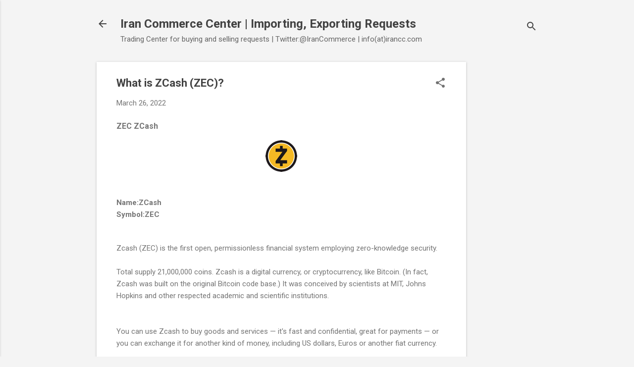

--- FILE ---
content_type: text/html; charset=UTF-8
request_url: https://www.irancc.com/2022/03/what-is-zcash-zec.html
body_size: 30477
content:
<!DOCTYPE html>
<html dir='ltr' lang='en'>
<head>
<meta content='width=device-width, initial-scale=1' name='viewport'/>
<title>What is ZCash (ZEC)?</title>
<meta content='text/html; charset=UTF-8' http-equiv='Content-Type'/>
<!-- Chrome, Firefox OS and Opera -->
<meta content='#f4f4f4' name='theme-color'/>
<!-- Windows Phone -->
<meta content='#f4f4f4' name='msapplication-navbutton-color'/>
<meta content='blogger' name='generator'/>
<link href='https://www.irancc.com/favicon.ico' rel='icon' type='image/x-icon'/>
<link href='https://www.irancc.com/2022/03/what-is-zcash-zec.html' rel='canonical'/>
<link rel="alternate" type="application/atom+xml" title="Iran Commerce Center | Importing, Exporting Requests - Atom" href="https://www.irancc.com/feeds/posts/default" />
<link rel="alternate" type="application/rss+xml" title="Iran Commerce Center | Importing, Exporting Requests - RSS" href="https://www.irancc.com/feeds/posts/default?alt=rss" />
<link rel="service.post" type="application/atom+xml" title="Iran Commerce Center | Importing, Exporting Requests - Atom" href="https://www.blogger.com/feeds/8331172186592459410/posts/default" />

<link rel="alternate" type="application/atom+xml" title="Iran Commerce Center | Importing, Exporting Requests - Atom" href="https://www.irancc.com/feeds/7224757718676589910/comments/default" />
<!--Can't find substitution for tag [blog.ieCssRetrofitLinks]-->
<link href='https://www.gate.io/images/coin_icon/64/zec.png' rel='image_src'/>
<meta content='https://www.irancc.com/2022/03/what-is-zcash-zec.html' property='og:url'/>
<meta content='What is ZCash (ZEC)?' property='og:title'/>
<meta content='The Irancc Commerce Center importing and exporting is a website that provides information for import, export, buying, selling request for merchants.' property='og:description'/>
<meta content='https://lh3.googleusercontent.com/blogger_img_proxy/AEn0k_umTjL9a9LmU8KzMTd_0uAcjgUKv10x7sKnjwziSNLD2IjGwYbDxPQh5Rrhus4R_Jtmodk2Zskpj2Y-fKNA-z-aaZ8lSQDtGRWuCbGVYpdxw8Gy=w1200-h630-p-k-no-nu' property='og:image'/>
<style type='text/css'>@font-face{font-family:'Roboto';font-style:italic;font-weight:300;font-stretch:100%;font-display:swap;src:url(//fonts.gstatic.com/s/roboto/v49/KFOKCnqEu92Fr1Mu53ZEC9_Vu3r1gIhOszmOClHrs6ljXfMMLt_QuAX-k3Yi128m0kN2.woff2)format('woff2');unicode-range:U+0460-052F,U+1C80-1C8A,U+20B4,U+2DE0-2DFF,U+A640-A69F,U+FE2E-FE2F;}@font-face{font-family:'Roboto';font-style:italic;font-weight:300;font-stretch:100%;font-display:swap;src:url(//fonts.gstatic.com/s/roboto/v49/KFOKCnqEu92Fr1Mu53ZEC9_Vu3r1gIhOszmOClHrs6ljXfMMLt_QuAz-k3Yi128m0kN2.woff2)format('woff2');unicode-range:U+0301,U+0400-045F,U+0490-0491,U+04B0-04B1,U+2116;}@font-face{font-family:'Roboto';font-style:italic;font-weight:300;font-stretch:100%;font-display:swap;src:url(//fonts.gstatic.com/s/roboto/v49/KFOKCnqEu92Fr1Mu53ZEC9_Vu3r1gIhOszmOClHrs6ljXfMMLt_QuAT-k3Yi128m0kN2.woff2)format('woff2');unicode-range:U+1F00-1FFF;}@font-face{font-family:'Roboto';font-style:italic;font-weight:300;font-stretch:100%;font-display:swap;src:url(//fonts.gstatic.com/s/roboto/v49/KFOKCnqEu92Fr1Mu53ZEC9_Vu3r1gIhOszmOClHrs6ljXfMMLt_QuAv-k3Yi128m0kN2.woff2)format('woff2');unicode-range:U+0370-0377,U+037A-037F,U+0384-038A,U+038C,U+038E-03A1,U+03A3-03FF;}@font-face{font-family:'Roboto';font-style:italic;font-weight:300;font-stretch:100%;font-display:swap;src:url(//fonts.gstatic.com/s/roboto/v49/KFOKCnqEu92Fr1Mu53ZEC9_Vu3r1gIhOszmOClHrs6ljXfMMLt_QuHT-k3Yi128m0kN2.woff2)format('woff2');unicode-range:U+0302-0303,U+0305,U+0307-0308,U+0310,U+0312,U+0315,U+031A,U+0326-0327,U+032C,U+032F-0330,U+0332-0333,U+0338,U+033A,U+0346,U+034D,U+0391-03A1,U+03A3-03A9,U+03B1-03C9,U+03D1,U+03D5-03D6,U+03F0-03F1,U+03F4-03F5,U+2016-2017,U+2034-2038,U+203C,U+2040,U+2043,U+2047,U+2050,U+2057,U+205F,U+2070-2071,U+2074-208E,U+2090-209C,U+20D0-20DC,U+20E1,U+20E5-20EF,U+2100-2112,U+2114-2115,U+2117-2121,U+2123-214F,U+2190,U+2192,U+2194-21AE,U+21B0-21E5,U+21F1-21F2,U+21F4-2211,U+2213-2214,U+2216-22FF,U+2308-230B,U+2310,U+2319,U+231C-2321,U+2336-237A,U+237C,U+2395,U+239B-23B7,U+23D0,U+23DC-23E1,U+2474-2475,U+25AF,U+25B3,U+25B7,U+25BD,U+25C1,U+25CA,U+25CC,U+25FB,U+266D-266F,U+27C0-27FF,U+2900-2AFF,U+2B0E-2B11,U+2B30-2B4C,U+2BFE,U+3030,U+FF5B,U+FF5D,U+1D400-1D7FF,U+1EE00-1EEFF;}@font-face{font-family:'Roboto';font-style:italic;font-weight:300;font-stretch:100%;font-display:swap;src:url(//fonts.gstatic.com/s/roboto/v49/KFOKCnqEu92Fr1Mu53ZEC9_Vu3r1gIhOszmOClHrs6ljXfMMLt_QuGb-k3Yi128m0kN2.woff2)format('woff2');unicode-range:U+0001-000C,U+000E-001F,U+007F-009F,U+20DD-20E0,U+20E2-20E4,U+2150-218F,U+2190,U+2192,U+2194-2199,U+21AF,U+21E6-21F0,U+21F3,U+2218-2219,U+2299,U+22C4-22C6,U+2300-243F,U+2440-244A,U+2460-24FF,U+25A0-27BF,U+2800-28FF,U+2921-2922,U+2981,U+29BF,U+29EB,U+2B00-2BFF,U+4DC0-4DFF,U+FFF9-FFFB,U+10140-1018E,U+10190-1019C,U+101A0,U+101D0-101FD,U+102E0-102FB,U+10E60-10E7E,U+1D2C0-1D2D3,U+1D2E0-1D37F,U+1F000-1F0FF,U+1F100-1F1AD,U+1F1E6-1F1FF,U+1F30D-1F30F,U+1F315,U+1F31C,U+1F31E,U+1F320-1F32C,U+1F336,U+1F378,U+1F37D,U+1F382,U+1F393-1F39F,U+1F3A7-1F3A8,U+1F3AC-1F3AF,U+1F3C2,U+1F3C4-1F3C6,U+1F3CA-1F3CE,U+1F3D4-1F3E0,U+1F3ED,U+1F3F1-1F3F3,U+1F3F5-1F3F7,U+1F408,U+1F415,U+1F41F,U+1F426,U+1F43F,U+1F441-1F442,U+1F444,U+1F446-1F449,U+1F44C-1F44E,U+1F453,U+1F46A,U+1F47D,U+1F4A3,U+1F4B0,U+1F4B3,U+1F4B9,U+1F4BB,U+1F4BF,U+1F4C8-1F4CB,U+1F4D6,U+1F4DA,U+1F4DF,U+1F4E3-1F4E6,U+1F4EA-1F4ED,U+1F4F7,U+1F4F9-1F4FB,U+1F4FD-1F4FE,U+1F503,U+1F507-1F50B,U+1F50D,U+1F512-1F513,U+1F53E-1F54A,U+1F54F-1F5FA,U+1F610,U+1F650-1F67F,U+1F687,U+1F68D,U+1F691,U+1F694,U+1F698,U+1F6AD,U+1F6B2,U+1F6B9-1F6BA,U+1F6BC,U+1F6C6-1F6CF,U+1F6D3-1F6D7,U+1F6E0-1F6EA,U+1F6F0-1F6F3,U+1F6F7-1F6FC,U+1F700-1F7FF,U+1F800-1F80B,U+1F810-1F847,U+1F850-1F859,U+1F860-1F887,U+1F890-1F8AD,U+1F8B0-1F8BB,U+1F8C0-1F8C1,U+1F900-1F90B,U+1F93B,U+1F946,U+1F984,U+1F996,U+1F9E9,U+1FA00-1FA6F,U+1FA70-1FA7C,U+1FA80-1FA89,U+1FA8F-1FAC6,U+1FACE-1FADC,U+1FADF-1FAE9,U+1FAF0-1FAF8,U+1FB00-1FBFF;}@font-face{font-family:'Roboto';font-style:italic;font-weight:300;font-stretch:100%;font-display:swap;src:url(//fonts.gstatic.com/s/roboto/v49/KFOKCnqEu92Fr1Mu53ZEC9_Vu3r1gIhOszmOClHrs6ljXfMMLt_QuAf-k3Yi128m0kN2.woff2)format('woff2');unicode-range:U+0102-0103,U+0110-0111,U+0128-0129,U+0168-0169,U+01A0-01A1,U+01AF-01B0,U+0300-0301,U+0303-0304,U+0308-0309,U+0323,U+0329,U+1EA0-1EF9,U+20AB;}@font-face{font-family:'Roboto';font-style:italic;font-weight:300;font-stretch:100%;font-display:swap;src:url(//fonts.gstatic.com/s/roboto/v49/KFOKCnqEu92Fr1Mu53ZEC9_Vu3r1gIhOszmOClHrs6ljXfMMLt_QuAb-k3Yi128m0kN2.woff2)format('woff2');unicode-range:U+0100-02BA,U+02BD-02C5,U+02C7-02CC,U+02CE-02D7,U+02DD-02FF,U+0304,U+0308,U+0329,U+1D00-1DBF,U+1E00-1E9F,U+1EF2-1EFF,U+2020,U+20A0-20AB,U+20AD-20C0,U+2113,U+2C60-2C7F,U+A720-A7FF;}@font-face{font-family:'Roboto';font-style:italic;font-weight:300;font-stretch:100%;font-display:swap;src:url(//fonts.gstatic.com/s/roboto/v49/KFOKCnqEu92Fr1Mu53ZEC9_Vu3r1gIhOszmOClHrs6ljXfMMLt_QuAj-k3Yi128m0g.woff2)format('woff2');unicode-range:U+0000-00FF,U+0131,U+0152-0153,U+02BB-02BC,U+02C6,U+02DA,U+02DC,U+0304,U+0308,U+0329,U+2000-206F,U+20AC,U+2122,U+2191,U+2193,U+2212,U+2215,U+FEFF,U+FFFD;}@font-face{font-family:'Roboto';font-style:normal;font-weight:400;font-stretch:100%;font-display:swap;src:url(//fonts.gstatic.com/s/roboto/v49/KFO7CnqEu92Fr1ME7kSn66aGLdTylUAMa3GUBHMdazTgWw.woff2)format('woff2');unicode-range:U+0460-052F,U+1C80-1C8A,U+20B4,U+2DE0-2DFF,U+A640-A69F,U+FE2E-FE2F;}@font-face{font-family:'Roboto';font-style:normal;font-weight:400;font-stretch:100%;font-display:swap;src:url(//fonts.gstatic.com/s/roboto/v49/KFO7CnqEu92Fr1ME7kSn66aGLdTylUAMa3iUBHMdazTgWw.woff2)format('woff2');unicode-range:U+0301,U+0400-045F,U+0490-0491,U+04B0-04B1,U+2116;}@font-face{font-family:'Roboto';font-style:normal;font-weight:400;font-stretch:100%;font-display:swap;src:url(//fonts.gstatic.com/s/roboto/v49/KFO7CnqEu92Fr1ME7kSn66aGLdTylUAMa3CUBHMdazTgWw.woff2)format('woff2');unicode-range:U+1F00-1FFF;}@font-face{font-family:'Roboto';font-style:normal;font-weight:400;font-stretch:100%;font-display:swap;src:url(//fonts.gstatic.com/s/roboto/v49/KFO7CnqEu92Fr1ME7kSn66aGLdTylUAMa3-UBHMdazTgWw.woff2)format('woff2');unicode-range:U+0370-0377,U+037A-037F,U+0384-038A,U+038C,U+038E-03A1,U+03A3-03FF;}@font-face{font-family:'Roboto';font-style:normal;font-weight:400;font-stretch:100%;font-display:swap;src:url(//fonts.gstatic.com/s/roboto/v49/KFO7CnqEu92Fr1ME7kSn66aGLdTylUAMawCUBHMdazTgWw.woff2)format('woff2');unicode-range:U+0302-0303,U+0305,U+0307-0308,U+0310,U+0312,U+0315,U+031A,U+0326-0327,U+032C,U+032F-0330,U+0332-0333,U+0338,U+033A,U+0346,U+034D,U+0391-03A1,U+03A3-03A9,U+03B1-03C9,U+03D1,U+03D5-03D6,U+03F0-03F1,U+03F4-03F5,U+2016-2017,U+2034-2038,U+203C,U+2040,U+2043,U+2047,U+2050,U+2057,U+205F,U+2070-2071,U+2074-208E,U+2090-209C,U+20D0-20DC,U+20E1,U+20E5-20EF,U+2100-2112,U+2114-2115,U+2117-2121,U+2123-214F,U+2190,U+2192,U+2194-21AE,U+21B0-21E5,U+21F1-21F2,U+21F4-2211,U+2213-2214,U+2216-22FF,U+2308-230B,U+2310,U+2319,U+231C-2321,U+2336-237A,U+237C,U+2395,U+239B-23B7,U+23D0,U+23DC-23E1,U+2474-2475,U+25AF,U+25B3,U+25B7,U+25BD,U+25C1,U+25CA,U+25CC,U+25FB,U+266D-266F,U+27C0-27FF,U+2900-2AFF,U+2B0E-2B11,U+2B30-2B4C,U+2BFE,U+3030,U+FF5B,U+FF5D,U+1D400-1D7FF,U+1EE00-1EEFF;}@font-face{font-family:'Roboto';font-style:normal;font-weight:400;font-stretch:100%;font-display:swap;src:url(//fonts.gstatic.com/s/roboto/v49/KFO7CnqEu92Fr1ME7kSn66aGLdTylUAMaxKUBHMdazTgWw.woff2)format('woff2');unicode-range:U+0001-000C,U+000E-001F,U+007F-009F,U+20DD-20E0,U+20E2-20E4,U+2150-218F,U+2190,U+2192,U+2194-2199,U+21AF,U+21E6-21F0,U+21F3,U+2218-2219,U+2299,U+22C4-22C6,U+2300-243F,U+2440-244A,U+2460-24FF,U+25A0-27BF,U+2800-28FF,U+2921-2922,U+2981,U+29BF,U+29EB,U+2B00-2BFF,U+4DC0-4DFF,U+FFF9-FFFB,U+10140-1018E,U+10190-1019C,U+101A0,U+101D0-101FD,U+102E0-102FB,U+10E60-10E7E,U+1D2C0-1D2D3,U+1D2E0-1D37F,U+1F000-1F0FF,U+1F100-1F1AD,U+1F1E6-1F1FF,U+1F30D-1F30F,U+1F315,U+1F31C,U+1F31E,U+1F320-1F32C,U+1F336,U+1F378,U+1F37D,U+1F382,U+1F393-1F39F,U+1F3A7-1F3A8,U+1F3AC-1F3AF,U+1F3C2,U+1F3C4-1F3C6,U+1F3CA-1F3CE,U+1F3D4-1F3E0,U+1F3ED,U+1F3F1-1F3F3,U+1F3F5-1F3F7,U+1F408,U+1F415,U+1F41F,U+1F426,U+1F43F,U+1F441-1F442,U+1F444,U+1F446-1F449,U+1F44C-1F44E,U+1F453,U+1F46A,U+1F47D,U+1F4A3,U+1F4B0,U+1F4B3,U+1F4B9,U+1F4BB,U+1F4BF,U+1F4C8-1F4CB,U+1F4D6,U+1F4DA,U+1F4DF,U+1F4E3-1F4E6,U+1F4EA-1F4ED,U+1F4F7,U+1F4F9-1F4FB,U+1F4FD-1F4FE,U+1F503,U+1F507-1F50B,U+1F50D,U+1F512-1F513,U+1F53E-1F54A,U+1F54F-1F5FA,U+1F610,U+1F650-1F67F,U+1F687,U+1F68D,U+1F691,U+1F694,U+1F698,U+1F6AD,U+1F6B2,U+1F6B9-1F6BA,U+1F6BC,U+1F6C6-1F6CF,U+1F6D3-1F6D7,U+1F6E0-1F6EA,U+1F6F0-1F6F3,U+1F6F7-1F6FC,U+1F700-1F7FF,U+1F800-1F80B,U+1F810-1F847,U+1F850-1F859,U+1F860-1F887,U+1F890-1F8AD,U+1F8B0-1F8BB,U+1F8C0-1F8C1,U+1F900-1F90B,U+1F93B,U+1F946,U+1F984,U+1F996,U+1F9E9,U+1FA00-1FA6F,U+1FA70-1FA7C,U+1FA80-1FA89,U+1FA8F-1FAC6,U+1FACE-1FADC,U+1FADF-1FAE9,U+1FAF0-1FAF8,U+1FB00-1FBFF;}@font-face{font-family:'Roboto';font-style:normal;font-weight:400;font-stretch:100%;font-display:swap;src:url(//fonts.gstatic.com/s/roboto/v49/KFO7CnqEu92Fr1ME7kSn66aGLdTylUAMa3OUBHMdazTgWw.woff2)format('woff2');unicode-range:U+0102-0103,U+0110-0111,U+0128-0129,U+0168-0169,U+01A0-01A1,U+01AF-01B0,U+0300-0301,U+0303-0304,U+0308-0309,U+0323,U+0329,U+1EA0-1EF9,U+20AB;}@font-face{font-family:'Roboto';font-style:normal;font-weight:400;font-stretch:100%;font-display:swap;src:url(//fonts.gstatic.com/s/roboto/v49/KFO7CnqEu92Fr1ME7kSn66aGLdTylUAMa3KUBHMdazTgWw.woff2)format('woff2');unicode-range:U+0100-02BA,U+02BD-02C5,U+02C7-02CC,U+02CE-02D7,U+02DD-02FF,U+0304,U+0308,U+0329,U+1D00-1DBF,U+1E00-1E9F,U+1EF2-1EFF,U+2020,U+20A0-20AB,U+20AD-20C0,U+2113,U+2C60-2C7F,U+A720-A7FF;}@font-face{font-family:'Roboto';font-style:normal;font-weight:400;font-stretch:100%;font-display:swap;src:url(//fonts.gstatic.com/s/roboto/v49/KFO7CnqEu92Fr1ME7kSn66aGLdTylUAMa3yUBHMdazQ.woff2)format('woff2');unicode-range:U+0000-00FF,U+0131,U+0152-0153,U+02BB-02BC,U+02C6,U+02DA,U+02DC,U+0304,U+0308,U+0329,U+2000-206F,U+20AC,U+2122,U+2191,U+2193,U+2212,U+2215,U+FEFF,U+FFFD;}@font-face{font-family:'Roboto';font-style:normal;font-weight:700;font-stretch:100%;font-display:swap;src:url(//fonts.gstatic.com/s/roboto/v49/KFO7CnqEu92Fr1ME7kSn66aGLdTylUAMa3GUBHMdazTgWw.woff2)format('woff2');unicode-range:U+0460-052F,U+1C80-1C8A,U+20B4,U+2DE0-2DFF,U+A640-A69F,U+FE2E-FE2F;}@font-face{font-family:'Roboto';font-style:normal;font-weight:700;font-stretch:100%;font-display:swap;src:url(//fonts.gstatic.com/s/roboto/v49/KFO7CnqEu92Fr1ME7kSn66aGLdTylUAMa3iUBHMdazTgWw.woff2)format('woff2');unicode-range:U+0301,U+0400-045F,U+0490-0491,U+04B0-04B1,U+2116;}@font-face{font-family:'Roboto';font-style:normal;font-weight:700;font-stretch:100%;font-display:swap;src:url(//fonts.gstatic.com/s/roboto/v49/KFO7CnqEu92Fr1ME7kSn66aGLdTylUAMa3CUBHMdazTgWw.woff2)format('woff2');unicode-range:U+1F00-1FFF;}@font-face{font-family:'Roboto';font-style:normal;font-weight:700;font-stretch:100%;font-display:swap;src:url(//fonts.gstatic.com/s/roboto/v49/KFO7CnqEu92Fr1ME7kSn66aGLdTylUAMa3-UBHMdazTgWw.woff2)format('woff2');unicode-range:U+0370-0377,U+037A-037F,U+0384-038A,U+038C,U+038E-03A1,U+03A3-03FF;}@font-face{font-family:'Roboto';font-style:normal;font-weight:700;font-stretch:100%;font-display:swap;src:url(//fonts.gstatic.com/s/roboto/v49/KFO7CnqEu92Fr1ME7kSn66aGLdTylUAMawCUBHMdazTgWw.woff2)format('woff2');unicode-range:U+0302-0303,U+0305,U+0307-0308,U+0310,U+0312,U+0315,U+031A,U+0326-0327,U+032C,U+032F-0330,U+0332-0333,U+0338,U+033A,U+0346,U+034D,U+0391-03A1,U+03A3-03A9,U+03B1-03C9,U+03D1,U+03D5-03D6,U+03F0-03F1,U+03F4-03F5,U+2016-2017,U+2034-2038,U+203C,U+2040,U+2043,U+2047,U+2050,U+2057,U+205F,U+2070-2071,U+2074-208E,U+2090-209C,U+20D0-20DC,U+20E1,U+20E5-20EF,U+2100-2112,U+2114-2115,U+2117-2121,U+2123-214F,U+2190,U+2192,U+2194-21AE,U+21B0-21E5,U+21F1-21F2,U+21F4-2211,U+2213-2214,U+2216-22FF,U+2308-230B,U+2310,U+2319,U+231C-2321,U+2336-237A,U+237C,U+2395,U+239B-23B7,U+23D0,U+23DC-23E1,U+2474-2475,U+25AF,U+25B3,U+25B7,U+25BD,U+25C1,U+25CA,U+25CC,U+25FB,U+266D-266F,U+27C0-27FF,U+2900-2AFF,U+2B0E-2B11,U+2B30-2B4C,U+2BFE,U+3030,U+FF5B,U+FF5D,U+1D400-1D7FF,U+1EE00-1EEFF;}@font-face{font-family:'Roboto';font-style:normal;font-weight:700;font-stretch:100%;font-display:swap;src:url(//fonts.gstatic.com/s/roboto/v49/KFO7CnqEu92Fr1ME7kSn66aGLdTylUAMaxKUBHMdazTgWw.woff2)format('woff2');unicode-range:U+0001-000C,U+000E-001F,U+007F-009F,U+20DD-20E0,U+20E2-20E4,U+2150-218F,U+2190,U+2192,U+2194-2199,U+21AF,U+21E6-21F0,U+21F3,U+2218-2219,U+2299,U+22C4-22C6,U+2300-243F,U+2440-244A,U+2460-24FF,U+25A0-27BF,U+2800-28FF,U+2921-2922,U+2981,U+29BF,U+29EB,U+2B00-2BFF,U+4DC0-4DFF,U+FFF9-FFFB,U+10140-1018E,U+10190-1019C,U+101A0,U+101D0-101FD,U+102E0-102FB,U+10E60-10E7E,U+1D2C0-1D2D3,U+1D2E0-1D37F,U+1F000-1F0FF,U+1F100-1F1AD,U+1F1E6-1F1FF,U+1F30D-1F30F,U+1F315,U+1F31C,U+1F31E,U+1F320-1F32C,U+1F336,U+1F378,U+1F37D,U+1F382,U+1F393-1F39F,U+1F3A7-1F3A8,U+1F3AC-1F3AF,U+1F3C2,U+1F3C4-1F3C6,U+1F3CA-1F3CE,U+1F3D4-1F3E0,U+1F3ED,U+1F3F1-1F3F3,U+1F3F5-1F3F7,U+1F408,U+1F415,U+1F41F,U+1F426,U+1F43F,U+1F441-1F442,U+1F444,U+1F446-1F449,U+1F44C-1F44E,U+1F453,U+1F46A,U+1F47D,U+1F4A3,U+1F4B0,U+1F4B3,U+1F4B9,U+1F4BB,U+1F4BF,U+1F4C8-1F4CB,U+1F4D6,U+1F4DA,U+1F4DF,U+1F4E3-1F4E6,U+1F4EA-1F4ED,U+1F4F7,U+1F4F9-1F4FB,U+1F4FD-1F4FE,U+1F503,U+1F507-1F50B,U+1F50D,U+1F512-1F513,U+1F53E-1F54A,U+1F54F-1F5FA,U+1F610,U+1F650-1F67F,U+1F687,U+1F68D,U+1F691,U+1F694,U+1F698,U+1F6AD,U+1F6B2,U+1F6B9-1F6BA,U+1F6BC,U+1F6C6-1F6CF,U+1F6D3-1F6D7,U+1F6E0-1F6EA,U+1F6F0-1F6F3,U+1F6F7-1F6FC,U+1F700-1F7FF,U+1F800-1F80B,U+1F810-1F847,U+1F850-1F859,U+1F860-1F887,U+1F890-1F8AD,U+1F8B0-1F8BB,U+1F8C0-1F8C1,U+1F900-1F90B,U+1F93B,U+1F946,U+1F984,U+1F996,U+1F9E9,U+1FA00-1FA6F,U+1FA70-1FA7C,U+1FA80-1FA89,U+1FA8F-1FAC6,U+1FACE-1FADC,U+1FADF-1FAE9,U+1FAF0-1FAF8,U+1FB00-1FBFF;}@font-face{font-family:'Roboto';font-style:normal;font-weight:700;font-stretch:100%;font-display:swap;src:url(//fonts.gstatic.com/s/roboto/v49/KFO7CnqEu92Fr1ME7kSn66aGLdTylUAMa3OUBHMdazTgWw.woff2)format('woff2');unicode-range:U+0102-0103,U+0110-0111,U+0128-0129,U+0168-0169,U+01A0-01A1,U+01AF-01B0,U+0300-0301,U+0303-0304,U+0308-0309,U+0323,U+0329,U+1EA0-1EF9,U+20AB;}@font-face{font-family:'Roboto';font-style:normal;font-weight:700;font-stretch:100%;font-display:swap;src:url(//fonts.gstatic.com/s/roboto/v49/KFO7CnqEu92Fr1ME7kSn66aGLdTylUAMa3KUBHMdazTgWw.woff2)format('woff2');unicode-range:U+0100-02BA,U+02BD-02C5,U+02C7-02CC,U+02CE-02D7,U+02DD-02FF,U+0304,U+0308,U+0329,U+1D00-1DBF,U+1E00-1E9F,U+1EF2-1EFF,U+2020,U+20A0-20AB,U+20AD-20C0,U+2113,U+2C60-2C7F,U+A720-A7FF;}@font-face{font-family:'Roboto';font-style:normal;font-weight:700;font-stretch:100%;font-display:swap;src:url(//fonts.gstatic.com/s/roboto/v49/KFO7CnqEu92Fr1ME7kSn66aGLdTylUAMa3yUBHMdazQ.woff2)format('woff2');unicode-range:U+0000-00FF,U+0131,U+0152-0153,U+02BB-02BC,U+02C6,U+02DA,U+02DC,U+0304,U+0308,U+0329,U+2000-206F,U+20AC,U+2122,U+2191,U+2193,U+2212,U+2215,U+FEFF,U+FFFD;}</style>
<style id='page-skin-1' type='text/css'><!--
/*! normalize.css v8.0.0 | MIT License | github.com/necolas/normalize.css */html{line-height:1.15;-webkit-text-size-adjust:100%}body{margin:0}h1{font-size:2em;margin:.67em 0}hr{box-sizing:content-box;height:0;overflow:visible}pre{font-family:monospace,monospace;font-size:1em}a{background-color:transparent}abbr[title]{border-bottom:none;text-decoration:underline;text-decoration:underline dotted}b,strong{font-weight:bolder}code,kbd,samp{font-family:monospace,monospace;font-size:1em}small{font-size:80%}sub,sup{font-size:75%;line-height:0;position:relative;vertical-align:baseline}sub{bottom:-0.25em}sup{top:-0.5em}img{border-style:none}button,input,optgroup,select,textarea{font-family:inherit;font-size:100%;line-height:1.15;margin:0}button,input{overflow:visible}button,select{text-transform:none}button,[type="button"],[type="reset"],[type="submit"]{-webkit-appearance:button}button::-moz-focus-inner,[type="button"]::-moz-focus-inner,[type="reset"]::-moz-focus-inner,[type="submit"]::-moz-focus-inner{border-style:none;padding:0}button:-moz-focusring,[type="button"]:-moz-focusring,[type="reset"]:-moz-focusring,[type="submit"]:-moz-focusring{outline:1px dotted ButtonText}fieldset{padding:.35em .75em .625em}legend{box-sizing:border-box;color:inherit;display:table;max-width:100%;padding:0;white-space:normal}progress{vertical-align:baseline}textarea{overflow:auto}[type="checkbox"],[type="radio"]{box-sizing:border-box;padding:0}[type="number"]::-webkit-inner-spin-button,[type="number"]::-webkit-outer-spin-button{height:auto}[type="search"]{-webkit-appearance:textfield;outline-offset:-2px}[type="search"]::-webkit-search-decoration{-webkit-appearance:none}::-webkit-file-upload-button{-webkit-appearance:button;font:inherit}details{display:block}summary{display:list-item}template{display:none}[hidden]{display:none}
/*!************************************************
* Blogger Template Style
* Name: Essential
**************************************************/
body{
overflow-wrap:break-word;
word-break:break-word;
word-wrap:break-word
}
.hidden{
display:none
}
.invisible{
visibility:hidden
}
.container:after,.float-container:after{
clear:both;
content:"";
display:table
}
.clearboth{
clear:both
}
#comments .comment .comment-actions,.subscribe-popup .FollowByEmail .follow-by-email-submit,.widget.Profile .profile-link,.widget.Profile .profile-link.visit-profile{
background:transparent;
border:0;
box-shadow:none;
color:#2196f3;
cursor:pointer;
font-size:14px;
font-weight:700;
outline:none;
text-decoration:none;
text-transform:uppercase;
width:auto
}
.dim-overlay{
height:100vh;
left:0;
position:fixed;
top:0;
width:100%
}
#sharing-dim-overlay{
background-color:transparent
}
input::-ms-clear{
display:none
}
.blogger-logo,.svg-icon-24.blogger-logo{
fill:#ff9800;
opacity:1
}
.loading-spinner-large{
-webkit-animation:mspin-rotate 1568.63ms linear infinite;
animation:mspin-rotate 1568.63ms linear infinite;
height:48px;
overflow:hidden;
position:absolute;
width:48px;
z-index:200
}
.loading-spinner-large>div{
-webkit-animation:mspin-revrot 5332ms steps(4) infinite;
animation:mspin-revrot 5332ms steps(4) infinite
}
.loading-spinner-large>div>div{
-webkit-animation:mspin-singlecolor-large-film 1333ms steps(81) infinite;
animation:mspin-singlecolor-large-film 1333ms steps(81) infinite;
background-size:100%;
height:48px;
width:3888px
}
.mspin-black-large>div>div,.mspin-grey_54-large>div>div{
background-image:url(https://www.blogblog.com/indie/mspin_black_large.svg)
}
.mspin-white-large>div>div{
background-image:url(https://www.blogblog.com/indie/mspin_white_large.svg)
}
.mspin-grey_54-large{
opacity:.54
}
@-webkit-keyframes mspin-singlecolor-large-film{
0%{
-webkit-transform:translateX(0);
transform:translateX(0)
}
to{
-webkit-transform:translateX(-3888px);
transform:translateX(-3888px)
}
}
@keyframes mspin-singlecolor-large-film{
0%{
-webkit-transform:translateX(0);
transform:translateX(0)
}
to{
-webkit-transform:translateX(-3888px);
transform:translateX(-3888px)
}
}
@-webkit-keyframes mspin-rotate{
0%{
-webkit-transform:rotate(0deg);
transform:rotate(0deg)
}
to{
-webkit-transform:rotate(1turn);
transform:rotate(1turn)
}
}
@keyframes mspin-rotate{
0%{
-webkit-transform:rotate(0deg);
transform:rotate(0deg)
}
to{
-webkit-transform:rotate(1turn);
transform:rotate(1turn)
}
}
@-webkit-keyframes mspin-revrot{
0%{
-webkit-transform:rotate(0deg);
transform:rotate(0deg)
}
to{
-webkit-transform:rotate(-1turn);
transform:rotate(-1turn)
}
}
@keyframes mspin-revrot{
0%{
-webkit-transform:rotate(0deg);
transform:rotate(0deg)
}
to{
-webkit-transform:rotate(-1turn);
transform:rotate(-1turn)
}
}
.skip-navigation{
background-color:#fff;
box-sizing:border-box;
color:#000;
display:block;
height:0;
left:0;
line-height:50px;
overflow:hidden;
padding-top:0;
position:fixed;
text-align:center;
top:0;
-webkit-transition:box-shadow .3s,height .3s,padding-top .3s;
transition:box-shadow .3s,height .3s,padding-top .3s;
width:100%;
z-index:900
}
.skip-navigation:focus{
box-shadow:0 4px 5px 0 rgba(0,0,0,.14),0 1px 10px 0 rgba(0,0,0,.12),0 2px 4px -1px rgba(0,0,0,.2);
height:50px
}
#main{
outline:none
}
.main-heading{
position:absolute;
clip:rect(1px,1px,1px,1px);
padding:0;
border:0;
height:1px;
width:1px;
overflow:hidden
}
.Attribution{
margin-top:1em;
text-align:center
}
.Attribution .blogger img,.Attribution .blogger svg{
vertical-align:bottom
}
.Attribution .blogger img{
margin-right:.5em
}
.Attribution div{
line-height:24px;
margin-top:.5em
}
.Attribution .copyright,.Attribution .image-attribution{
font-size:.7em;
margin-top:1.5em
}
.BLOG_mobile_video_class{
display:none
}
.bg-photo{
background-attachment:scroll!important
}
body .CSS_LIGHTBOX{
z-index:900
}
.extendable .show-less,.extendable .show-more{
border-color:#2196f3;
color:#2196f3;
margin-top:8px
}
.extendable .show-less.hidden,.extendable .show-more.hidden,.inline-ad{
display:none
}
.inline-ad{
max-width:100%;
overflow:hidden
}
.adsbygoogle{
display:block
}
#cookieChoiceInfo{
bottom:0;
top:auto
}
iframe.b-hbp-video{
border:0
}
.post-body iframe,.post-body img{
max-width:100%
}
.post-body a[imageanchor=\31]{
display:inline-block
}
.byline{
margin-right:1em
}
.byline:last-child{
margin-right:0
}
.link-copied-dialog{
max-width:520px;
outline:0
}
.link-copied-dialog .modal-dialog-buttons{
margin-top:8px
}
.link-copied-dialog .goog-buttonset-default{
background:transparent;
border:0
}
.link-copied-dialog .goog-buttonset-default:focus{
outline:0
}
.paging-control-container{
margin-bottom:16px
}
.paging-control-container .paging-control{
display:inline-block
}
.paging-control-container .comment-range-text:after,.paging-control-container .paging-control{
color:#2196f3
}
.paging-control-container .comment-range-text,.paging-control-container .paging-control{
margin-right:8px
}
.paging-control-container .comment-range-text:after,.paging-control-container .paging-control:after{
content:"\b7";
cursor:default;
padding-left:8px;
pointer-events:none
}
.paging-control-container .comment-range-text:last-child:after,.paging-control-container .paging-control:last-child:after{
content:none
}
.byline.reactions iframe{
height:20px
}
.b-notification{
color:#000;
background-color:#fff;
border-bottom:1px solid #000;
box-sizing:border-box;
padding:16px 32px;
text-align:center
}
.b-notification.visible{
-webkit-transition:margin-top .3s cubic-bezier(.4,0,.2,1);
transition:margin-top .3s cubic-bezier(.4,0,.2,1)
}
.b-notification.invisible{
position:absolute
}
.b-notification-close{
position:absolute;
right:8px;
top:8px
}
.no-posts-message{
line-height:40px;
text-align:center
}
@media screen and (max-width:800px){
body.item-view .post-body a[imageanchor=\31][style*=float\:\ left\;],body.item-view .post-body a[imageanchor=\31][style*=float\:\ right\;]{
float:none!important;
clear:none!important
}
body.item-view .post-body a[imageanchor=\31] img{
display:block;
height:auto;
margin:0 auto
}
body.item-view .post-body>.separator:first-child>a[imageanchor=\31]:first-child{
margin-top:20px
}
.post-body a[imageanchor]{
display:block
}
body.item-view .post-body a[imageanchor=\31]{
margin-left:0!important;
margin-right:0!important
}
body.item-view .post-body a[imageanchor=\31]+a[imageanchor=\31]{
margin-top:16px
}
}
.item-control{
display:none
}
#comments{
border-top:1px dashed rgba(0,0,0,.54);
margin-top:20px;
padding:20px
}
#comments .comment-thread ol{
margin:0;
padding-left:0;
padding-left:0
}
#comments .comment-thread .comment-replies,#comments .comment .comment-replybox-single{
margin-left:60px
}
#comments .comment-thread .thread-count{
display:none
}
#comments .comment{
list-style-type:none;
padding:0 0 30px;
position:relative
}
#comments .comment .comment{
padding-bottom:8px
}
.comment .avatar-image-container{
position:absolute
}
.comment .avatar-image-container img{
border-radius:50%
}
.avatar-image-container svg,.comment .avatar-image-container .avatar-icon{
border-radius:50%;
border:1px solid #707070;
box-sizing:border-box;
fill:#707070;
height:35px;
margin:0;
padding:7px;
width:35px
}
.comment .comment-block{
margin-top:10px;
margin-left:60px;
padding-bottom:0
}
#comments .comment-author-header-wrapper{
margin-left:40px
}
#comments .comment .thread-expanded .comment-block{
padding-bottom:20px
}
#comments .comment .comment-header .user,#comments .comment .comment-header .user a{
color:#424242;
font-style:normal;
font-weight:700
}
#comments .comment .comment-actions{
bottom:0;
margin-bottom:15px;
position:absolute
}
#comments .comment .comment-actions>*{
margin-right:8px
}
#comments .comment .comment-header .datetime{
bottom:0;
display:inline-block;
font-size:13px;
font-style:italic;
margin-left:8px
}
#comments .comment .comment-footer .comment-timestamp a,#comments .comment .comment-header .datetime,#comments .comment .comment-header .datetime a{
color:rgba(66,66,66,.54)
}
#comments .comment .comment-content,.comment .comment-body{
margin-top:12px;
word-break:break-word
}
.comment-body{
margin-bottom:12px
}
#comments.embed[data-num-comments=\30]{
border:0;
margin-top:0;
padding-top:0
}
#comment-editor-src,#comments.embed[data-num-comments=\30] #comment-post-message,#comments.embed[data-num-comments=\30] div.comment-form>p,#comments.embed[data-num-comments=\30] p.comment-footer{
display:none
}
.comments .comments-content .loadmore.loaded{
max-height:0;
opacity:0;
overflow:hidden
}
.extendable .remaining-items{
height:0;
overflow:hidden;
-webkit-transition:height .3s cubic-bezier(.4,0,.2,1);
transition:height .3s cubic-bezier(.4,0,.2,1)
}
.extendable .remaining-items.expanded{
height:auto
}
.svg-icon-24,.svg-icon-24-button{
cursor:pointer;
height:24px;
width:24px;
min-width:24px
}
.touch-icon{
margin:-12px;
padding:12px
}
.touch-icon:active,.touch-icon:focus{
background-color:hsla(0,0%,60%,.4);
border-radius:50%
}
svg:not(:root).touch-icon{
overflow:visible
}
html[dir=rtl] .rtl-reversible-icon{
-webkit-transform:scaleX(-1);
transform:scaleX(-1)
}
.svg-icon-24-button,.touch-icon-button{
background:transparent;
border:0;
margin:0;
outline:none;
padding:0
}
.touch-icon-button .touch-icon:active,.touch-icon-button .touch-icon:focus{
background-color:transparent
}
.touch-icon-button:active .touch-icon,.touch-icon-button:focus .touch-icon{
background-color:hsla(0,0%,60%,.4);
border-radius:50%
}
.Profile .default-avatar-wrapper .avatar-icon{
border-radius:50%;
border:1px solid #707070;
box-sizing:border-box;
fill:#707070;
margin:0
}
.Profile .individual .default-avatar-wrapper .avatar-icon{
padding:25px
}
.Profile .individual .avatar-icon,.Profile .individual .profile-img{
height:120px;
width:120px
}
.Profile .team .default-avatar-wrapper .avatar-icon{
padding:8px
}
.Profile .team .avatar-icon,.Profile .team .default-avatar-wrapper,.Profile .team .profile-img{
height:40px;
width:40px
}
.snippet-container{
margin:0;
position:relative;
overflow:hidden
}
.snippet-fade{
bottom:0;
box-sizing:border-box;
position:absolute;
width:96px;
right:0
}
.snippet-fade:after{
content:"\2026";
float:right
}
.post-bottom{
-webkit-box-align:center;
align-items:center;
display:-webkit-box;
display:flex;
flex-wrap:wrap
}
.post-footer{
-webkit-box-flex:1;
flex:1 1 auto;
flex-wrap:wrap;
-webkit-box-ordinal-group:2;
order:1
}
.post-footer>*{
-webkit-box-flex:0;
flex:0 1 auto
}
.post-footer .byline:last-child{
margin-right:1em
}
.jump-link{
-webkit-box-flex:0;
flex:0 0 auto;
-webkit-box-ordinal-group:3;
order:2
}
.centered-top-container.sticky{
left:0;
position:fixed;
right:0;
top:0;
width:auto;
z-index:50;
-webkit-transition-property:opacity,-webkit-transform;
transition-property:opacity,-webkit-transform;
transition-property:transform,opacity;
transition-property:transform,opacity,-webkit-transform;
-webkit-transition-duration:.2s;
transition-duration:.2s;
-webkit-transition-timing-function:cubic-bezier(.4,0,.2,1);
transition-timing-function:cubic-bezier(.4,0,.2,1)
}
.centered-top-placeholder{
display:none
}
.collapsed-header .centered-top-placeholder{
display:block
}
.centered-top-container .Header .replaced h1,.centered-top-placeholder .Header .replaced h1{
display:none
}
.centered-top-container.sticky .Header .replaced h1{
display:block
}
.centered-top-container.sticky .Header .header-widget{
background:none
}
.centered-top-container.sticky .Header .header-image-wrapper{
display:none
}
.centered-top-container img,.centered-top-placeholder img{
max-width:100%
}
.collapsible{
-webkit-transition:height .3s cubic-bezier(.4,0,.2,1);
transition:height .3s cubic-bezier(.4,0,.2,1)
}
.collapsible,.collapsible>summary{
display:block;
overflow:hidden
}
.collapsible>:not(summary){
display:none
}
.collapsible[open]>:not(summary){
display:block
}
.collapsible:focus,.collapsible>summary:focus{
outline:none
}
.collapsible>summary{
cursor:pointer;
display:block;
padding:0
}
.collapsible:focus>summary,.collapsible>summary:focus{
background-color:transparent
}
.collapsible>summary::-webkit-details-marker{
display:none
}
.collapsible-title{
-webkit-box-align:center;
align-items:center;
display:-webkit-box;
display:flex
}
.collapsible-title .title{
-webkit-box-flex:1;
flex:1 1 auto;
-webkit-box-ordinal-group:1;
order:0;
overflow:hidden;
text-overflow:ellipsis;
white-space:nowrap
}
.collapsible-title .chevron-down,.collapsible[open] .collapsible-title .chevron-up{
display:block
}
.collapsible-title .chevron-up,.collapsible[open] .collapsible-title .chevron-down{
display:none
}
.flat-button{
font-weight:700;
text-transform:uppercase;
border-radius:2px;
padding:8px;
margin:-8px
}
.flat-button,.flat-icon-button{
cursor:pointer;
display:inline-block
}
.flat-icon-button{
background:transparent;
border:0;
outline:none;
margin:-12px;
padding:12px;
box-sizing:content-box;
line-height:0
}
.flat-icon-button,.flat-icon-button .splash-wrapper{
border-radius:50%
}
.flat-icon-button .splash.animate{
-webkit-animation-duration:.3s;
animation-duration:.3s
}
.overflowable-container{
max-height:46px;
overflow:hidden;
position:relative
}
.overflow-button{
cursor:pointer
}
#overflowable-dim-overlay{
background:transparent
}
.overflow-popup{
box-shadow:0 2px 2px 0 rgba(0,0,0,.14),0 3px 1px -2px rgba(0,0,0,.2),0 1px 5px 0 rgba(0,0,0,.12);
background-color:#ffffff;
left:0;
max-width:calc(100% - 32px);
position:absolute;
top:0;
visibility:hidden;
z-index:101
}
.overflow-popup ul{
list-style:none
}
.overflow-popup .tabs li,.overflow-popup li{
display:block;
height:auto
}
.overflow-popup .tabs li{
padding-left:0;
padding-right:0
}
.overflow-button.hidden,.overflow-popup .tabs li.hidden,.overflow-popup li.hidden{
display:none
}
.pill-button{
background:transparent;
border:1px solid;
border-radius:12px;
cursor:pointer;
display:inline-block;
padding:4px 16px;
text-transform:uppercase
}
.ripple{
position:relative
}
.ripple>*{
z-index:1
}
.splash-wrapper{
bottom:0;
left:0;
overflow:hidden;
pointer-events:none;
position:absolute;
right:0;
top:0;
z-index:0
}
.splash{
background:#ccc;
border-radius:100%;
display:block;
opacity:.6;
position:absolute;
-webkit-transform:scale(0);
transform:scale(0)
}
.splash.animate{
-webkit-animation:ripple-effect .4s linear;
animation:ripple-effect .4s linear
}
@-webkit-keyframes ripple-effect{
to{
opacity:0;
-webkit-transform:scale(2.5);
transform:scale(2.5)
}
}
@keyframes ripple-effect{
to{
opacity:0;
-webkit-transform:scale(2.5);
transform:scale(2.5)
}
}
.search{
display:-webkit-box;
display:flex;
line-height:24px;
width:24px
}
.search.focused,.search.focused .section{
width:100%
}
.search form{
z-index:101
}
.search h3{
display:none
}
.search form{
display:-webkit-box;
display:flex;
-webkit-box-flex:1;
flex:1 0 0;
border-bottom:1px solid transparent;
padding-bottom:8px
}
.search form>*{
display:none
}
.search.focused form>*{
display:block
}
.search .search-input label{
display:none
}
.collapsed-header .centered-top-container .search.focused form{
border-bottom-color:transparent
}
.search-expand{
-webkit-box-flex:0;
flex:0 0 auto
}
.search-expand-text{
display:none
}
.search-close{
display:inline;
vertical-align:middle
}
.search-input{
-webkit-box-flex:1;
flex:1 0 1px
}
.search-input input{
background:none;
border:0;
box-sizing:border-box;
color:#424242;
display:inline-block;
outline:none;
width:calc(100% - 48px)
}
.search-input input.no-cursor{
color:transparent;
text-shadow:0 0 0 #424242
}
.collapsed-header .centered-top-container .search-action,.collapsed-header .centered-top-container .search-input input{
color:#424242
}
.collapsed-header .centered-top-container .search-input input.no-cursor{
color:transparent;
text-shadow:0 0 0 #424242
}
.collapsed-header .centered-top-container .search-input input.no-cursor:focus,.search-input input.no-cursor:focus{
outline:none
}
.search-focused>*{
visibility:hidden
}
.search-focused .search,.search-focused .search-icon{
visibility:visible
}
.widget.Sharing .sharing-button{
display:none
}
.widget.Sharing .sharing-buttons li{
padding:0
}
.widget.Sharing .sharing-buttons li span{
display:none
}
.post-share-buttons{
position:relative
}
.sharing-open.touch-icon-button:active .touch-icon,.sharing-open.touch-icon-button:focus .touch-icon{
background-color:transparent
}
.share-buttons{
background-color:#ffffff;
border-radius:2px;
box-shadow:0 2px 2px 0 rgba(0,0,0,.14),0 3px 1px -2px rgba(0,0,0,.2),0 1px 5px 0 rgba(0,0,0,.12);
color:#424242;
list-style:none;
margin:0;
padding:8px 0;
position:absolute;
top:-11px;
min-width:200px;
z-index:101
}
.share-buttons.hidden{
display:none
}
.sharing-button{
background:transparent;
border:0;
margin:0;
outline:none;
padding:0;
cursor:pointer
}
.share-buttons li{
margin:0;
height:48px
}
.share-buttons li:last-child{
margin-bottom:0
}
.share-buttons li .sharing-platform-button{
box-sizing:border-box;
cursor:pointer;
display:block;
height:100%;
margin-bottom:0;
padding:0 16px;
position:relative;
width:100%
}
.share-buttons li .sharing-platform-button:focus,.share-buttons li .sharing-platform-button:hover{
background-color:hsla(0,0%,50.2%,.1);
outline:none
}
.share-buttons li svg[class*=sharing-],.share-buttons li svg[class^=sharing-]{
position:absolute;
top:10px
}
.share-buttons li span.sharing-platform-button{
position:relative;
top:0
}
.share-buttons li .platform-sharing-text{
display:block;
font-size:16px;
line-height:48px;
white-space:nowrap;
margin-left:56px
}
.sidebar-container{
background-color:#ffffff;
max-width:284px;
overflow-y:auto;
-webkit-transition-property:-webkit-transform;
transition-property:-webkit-transform;
transition-property:transform;
transition-property:transform,-webkit-transform;
-webkit-transition-duration:.3s;
transition-duration:.3s;
-webkit-transition-timing-function:cubic-bezier(0,0,.2,1);
transition-timing-function:cubic-bezier(0,0,.2,1);
width:284px;
z-index:101;
-webkit-overflow-scrolling:touch
}
.sidebar-container .navigation{
line-height:0;
padding:16px
}
.sidebar-container .sidebar-back{
cursor:pointer
}
.sidebar-container .widget{
background:none;
margin:0 16px;
padding:16px 0
}
.sidebar-container .widget .title{
color:#424242;
margin:0
}
.sidebar-container .widget ul{
list-style:none;
margin:0;
padding:0
}
.sidebar-container .widget ul ul{
margin-left:1em
}
.sidebar-container .widget li{
font-size:16px;
line-height:normal
}
.sidebar-container .widget+.widget{
border-top:1px dashed #cccccc
}
.BlogArchive li{
margin:16px 0
}
.BlogArchive li:last-child{
margin-bottom:0
}
.Label li a{
display:inline-block
}
.BlogArchive .post-count,.Label .label-count{
float:right;
margin-left:.25em
}
.BlogArchive .post-count:before,.Label .label-count:before{
content:"("
}
.BlogArchive .post-count:after,.Label .label-count:after{
content:")"
}
.widget.Translate .skiptranslate>div{
display:block!important
}
.widget.Profile .profile-link{
display:-webkit-box;
display:flex
}
.widget.Profile .team-member .default-avatar-wrapper,.widget.Profile .team-member .profile-img{
-webkit-box-flex:0;
flex:0 0 auto;
margin-right:1em
}
.widget.Profile .individual .profile-link{
-webkit-box-orient:vertical;
-webkit-box-direction:normal;
flex-direction:column
}
.widget.Profile .team .profile-link .profile-name{
align-self:center;
display:block;
-webkit-box-flex:1;
flex:1 1 auto
}
.dim-overlay{
background-color:rgba(0,0,0,.54);
z-index:100
}
body.sidebar-visible{
overflow-y:hidden
}
@media screen and (max-width:1439px){
.sidebar-container{
bottom:0;
position:fixed;
top:0;
left:0;
right:auto
}
.sidebar-container.sidebar-invisible{
-webkit-transition-timing-function:cubic-bezier(.4,0,.6,1);
transition-timing-function:cubic-bezier(.4,0,.6,1);
-webkit-transform:translateX(-284px);
transform:translateX(-284px)
}
}
@media screen and (min-width:1440px){
.sidebar-container{
position:absolute;
top:0;
left:0;
right:auto
}
.sidebar-container .navigation{
display:none
}
}
.dialog{
box-shadow:0 2px 2px 0 rgba(0,0,0,.14),0 3px 1px -2px rgba(0,0,0,.2),0 1px 5px 0 rgba(0,0,0,.12);
background:#ffffff;
box-sizing:border-box;
color:#757575;
padding:30px;
position:fixed;
text-align:center;
width:calc(100% - 24px);
z-index:101
}
.dialog input[type=email],.dialog input[type=text]{
background-color:transparent;
border:0;
border-bottom:1px solid rgba(117,117,117,.12);
color:#757575;
display:block;
font-family:Roboto, sans-serif;
font-size:16px;
line-height:24px;
margin:auto;
padding-bottom:7px;
outline:none;
text-align:center;
width:100%
}
.dialog input[type=email]::-webkit-input-placeholder,.dialog input[type=text]::-webkit-input-placeholder{
color:#757575
}
.dialog input[type=email]::-moz-placeholder,.dialog input[type=text]::-moz-placeholder{
color:#757575
}
.dialog input[type=email]:-ms-input-placeholder,.dialog input[type=text]:-ms-input-placeholder{
color:#757575
}
.dialog input[type=email]::-ms-input-placeholder,.dialog input[type=text]::-ms-input-placeholder{
color:#757575
}
.dialog input[type=email]::placeholder,.dialog input[type=text]::placeholder{
color:#757575
}
.dialog input[type=email]:focus,.dialog input[type=text]:focus{
border-bottom:2px solid #2196f3;
padding-bottom:6px
}
.dialog input.no-cursor{
color:transparent;
text-shadow:0 0 0 #757575
}
.dialog input.no-cursor:focus{
outline:none
}
.dialog input[type=submit]{
font-family:Roboto, sans-serif
}
.dialog .goog-buttonset-default{
color:#2196f3
}
.subscribe-popup{
max-width:364px
}
.subscribe-popup h3{
color:#424242;
font-size:1.8em;
margin-top:0
}
.subscribe-popup .FollowByEmail h3{
display:none
}
.subscribe-popup .FollowByEmail .follow-by-email-submit{
color:#2196f3;
display:inline-block;
margin:24px auto 0;
width:auto;
white-space:normal
}
.subscribe-popup .FollowByEmail .follow-by-email-submit:disabled{
cursor:default;
opacity:.3
}
@media (max-width:800px){
.blog-name div.widget.Subscribe{
margin-bottom:16px
}
body.item-view .blog-name div.widget.Subscribe{
margin:8px auto 16px;
width:100%
}
}
.tabs{
list-style:none
}
.tabs li,.tabs li a{
display:inline-block
}
.tabs li a{
cursor:pointer;
font-weight:700;
text-transform:uppercase;
padding:12px 8px
}
.tabs .selected{
border-bottom:4px solid #424242
}
.tabs .selected a{
color:#424242
}
body#layout .bg-photo,body#layout .bg-photo-overlay{
display:none
}
body#layout .page_body{
padding:0;
position:relative;
top:0
}
body#layout .page{
display:inline-block;
left:inherit;
position:relative;
vertical-align:top;
width:540px
}
body#layout .centered{
max-width:954px
}
body#layout .navigation{
display:none
}
body#layout .sidebar-container{
display:inline-block;
width:40%
}
body#layout .hamburger-menu,body#layout .search{
display:none
}
.centered-top-container .svg-icon-24,body.collapsed-header .centered-top-placeholder .svg-icon-24{
fill:#424242
}
.sidebar-container .svg-icon-24{
fill:#707070
}
.centered-bottom .svg-icon-24,body.collapsed-header .centered-top-container .svg-icon-24{
fill:#707070
}
.centered-bottom .share-buttons .svg-icon-24,.share-buttons .svg-icon-24{
fill:#424242
}
body{
background-color:#f4f4f4;
color:#757575;
font:normal normal 15px Roboto, sans-serif;
margin:0;
min-height:100vh
}
img{
max-width:100%
}
h3{
color:#757575;
font-size:16px
}
a{
text-decoration:none;
color:#2196f3
}
a:visited{
color:#2196f3
}
a:hover{
color:#2196f3
}
blockquote{
color:#444444;
font:italic 300 15px Roboto, sans-serif;
font-size:x-large;
text-align:center
}
.pill-button{
font-size:12px
}
.bg-photo-container{
height:480px;
overflow:hidden;
position:absolute;
width:100%;
z-index:1
}
.bg-photo{
background:#f4f4f4 none repeat scroll top left;
background-attachment:scroll;
background-size:cover;
-webkit-filter:blur(0px);
filter:blur(0px);
height:calc(100% + 2 * 0px);
left:0px;
position:absolute;
top:0px;
width:calc(100% + 2 * 0px)
}
.bg-photo-overlay{
background:rgba(0, 0, 0 ,0);
background-size:cover;
height:480px;
position:absolute;
width:100%;
z-index:2
}
.hamburger-menu{
float:left;
margin-top:0
}
.sticky .hamburger-menu{
float:none;
position:absolute
}
.no-sidebar-widget .hamburger-menu{
display:none
}
.footer .widget .title{
margin:0;
line-height:24px
}
.search{
border-bottom:1px solid rgba(66, 66, 66, 0);
float:right;
position:relative;
-webkit-transition-property:width;
transition-property:width;
-webkit-transition-duration:.5s;
transition-duration:.5s;
-webkit-transition-timing-function:cubic-bezier(.4,0,.2,1);
transition-timing-function:cubic-bezier(.4,0,.2,1);
z-index:101
}
.search .dim-overlay{
background-color:transparent
}
.search form{
height:36px;
-webkit-transition:border-color .2s cubic-bezier(.4,0,.2,1) .5s;
transition:border-color .2s cubic-bezier(.4,0,.2,1) .5s
}
.search.focused{
width:calc(100% - 48px)
}
.search.focused form{
display:-webkit-box;
display:flex;
-webkit-box-flex:1;
flex:1 0 1px;
border-color:#424242;
margin-left:-24px;
padding-left:36px;
position:relative;
width:auto
}
.item-view .search,.sticky .search{
right:0;
float:none;
margin-left:0;
position:absolute
}
.item-view .search.focused,.sticky .search.focused{
width:calc(100% - 50px)
}
.item-view .search.focused form,.sticky .search.focused form{
border-bottom-color:#757575
}
.centered-top-placeholder.cloned .search form{
z-index:30
}
.search_button{
-webkit-box-flex:0;
flex:0 0 24px;
-webkit-box-orient:vertical;
-webkit-box-direction:normal;
flex-direction:column
}
.search_button svg{
margin-top:0
}
.search-input{
height:48px
}
.search-input input{
display:block;
color:#424242;
font:16px Roboto, sans-serif;
height:48px;
line-height:48px;
padding:0;
width:100%
}
.search-input input::-webkit-input-placeholder{
color:#424242;
opacity:.3
}
.search-input input::-moz-placeholder{
color:#424242;
opacity:.3
}
.search-input input:-ms-input-placeholder{
color:#424242;
opacity:.3
}
.search-input input::-ms-input-placeholder{
color:#424242;
opacity:.3
}
.search-input input::placeholder{
color:#424242;
opacity:.3
}
.search-action{
background:transparent;
border:0;
color:#424242;
cursor:pointer;
display:none;
height:48px;
margin-top:0
}
.sticky .search-action{
color:#757575
}
.search.focused .search-action{
display:block
}
.search.focused .search-action:disabled{
opacity:.3
}
.page_body{
position:relative;
z-index:20
}
.page_body .widget{
margin-bottom:16px
}
.page_body .centered{
box-sizing:border-box;
display:-webkit-box;
display:flex;
-webkit-box-orient:vertical;
-webkit-box-direction:normal;
flex-direction:column;
margin:0 auto;
max-width:922px;
min-height:100vh;
padding:24px 0
}
.page_body .centered>*{
-webkit-box-flex:0;
flex:0 0 auto
}
.page_body .centered>.footer{
margin-top:auto;
text-align:center
}
.blog-name{
margin:32px 0 16px
}
.item-view .blog-name,.sticky .blog-name{
box-sizing:border-box;
margin-left:36px;
min-height:48px;
opacity:1;
padding-top:12px
}
.blog-name .subscribe-section-container{
margin-bottom:32px;
text-align:center;
-webkit-transition-property:opacity;
transition-property:opacity;
-webkit-transition-duration:.5s;
transition-duration:.5s
}
.item-view .blog-name .subscribe-section-container,.sticky .blog-name .subscribe-section-container{
margin:0 0 8px
}
.blog-name .subscribe-empty-placeholder{
margin-bottom:48px
}
.blog-name .PageList{
margin-top:16px;
padding-top:8px;
text-align:center
}
.blog-name .PageList .overflowable-contents{
width:100%
}
.blog-name .PageList h3.title{
color:#424242;
margin:8px auto;
text-align:center;
width:100%
}
.centered-top-container .blog-name{
-webkit-transition-property:opacity;
transition-property:opacity;
-webkit-transition-duration:.5s;
transition-duration:.5s
}
.item-view .return_link{
margin-bottom:12px;
margin-top:12px;
position:absolute
}
.item-view .blog-name{
display:-webkit-box;
display:flex;
flex-wrap:wrap;
margin:0 48px 27px
}
.item-view .subscribe-section-container{
-webkit-box-flex:0;
flex:0 0 auto
}
.item-view #header,.item-view .Header{
margin-bottom:5px;
margin-right:15px
}
.item-view .sticky .Header{
margin-bottom:0
}
.item-view .Header p{
margin:10px 0 0;
text-align:left
}
.item-view .post-share-buttons-bottom{
margin-right:16px
}
.sticky{
background:#ffffff;
box-shadow:0 0 20px 0 rgba(0,0,0,.7);
box-sizing:border-box;
margin-left:0
}
.sticky #header{
margin-bottom:8px;
margin-right:8px
}
.sticky .centered-top{
margin:4px auto;
max-width:890px;
min-height:48px
}
.sticky .blog-name{
display:-webkit-box;
display:flex;
margin:0 48px
}
.sticky .blog-name #header{
-webkit-box-flex:0;
flex:0 1 auto;
-webkit-box-ordinal-group:2;
order:1;
overflow:hidden
}
.sticky .blog-name .subscribe-section-container{
-webkit-box-flex:0;
flex:0 0 auto;
-webkit-box-ordinal-group:3;
order:2
}
.sticky .Header h1{
overflow:hidden;
text-overflow:ellipsis;
white-space:nowrap;
margin-right:-10px;
margin-bottom:-10px;
padding-right:10px;
padding-bottom:10px
}
.sticky .Header p,.sticky .PageList{
display:none
}
.search-focused .hamburger-menu,.search-focused>*{
visibility:visible
}
.item-view .search-focused .blog-name,.sticky .search-focused .blog-name{
opacity:0
}
.centered-bottom,.centered-top-container,.centered-top-placeholder{
padding:0 16px
}
.centered-top{
position:relative
}
.item-view .centered-top.search-focused .subscribe-section-container,.sticky .centered-top.search-focused .subscribe-section-container{
opacity:0
}
.page_body.has-vertical-ads .centered .centered-bottom{
display:inline-block;
width:calc(100% - 176px)
}
.Header h1{
font:bold 45px Roboto, sans-serif;
line-height:normal;
margin:0 0 13px;
text-align:center;
width:100%
}
.Header h1,.Header h1 a,.Header h1 a:hover,.Header h1 a:visited{
color:#424242
}
.item-view .Header h1,.sticky .Header h1{
font-size:24px;
line-height:24px;
margin:0;
text-align:left
}
.sticky .Header h1,.sticky .Header h1 a,.sticky .Header h1 a:hover,.sticky .Header h1 a:visited{
color:#757575
}
.Header p{
color:#424242;
margin:0 0 13px;
opacity:.8;
text-align:center
}
.widget .title{
line-height:28px
}
.BlogArchive li{
font-size:16px
}
.BlogArchive .post-count{
color:#757575
}
#page_body .FeaturedPost,.Blog .blog-posts .post-outer-container{
background:#ffffff;
min-height:40px;
padding:30px 40px;
width:auto;
box-shadow:0 1px 4px 0 rgba(60, 64, 67, 0.30)
}
.Blog .blog-posts .post-outer-container:last-child{
margin-bottom:0
}
.Blog .blog-posts .post-outer-container .post-outer{
border:0;
position:relative;
padding-bottom:.25em
}
.post-outer-container{
margin-bottom:16px
}
.post:first-child{
margin-top:0
}
.post .thumb{
float:left;
height:20%;
width:20%
}
.post-share-buttons-bottom,.post-share-buttons-top{
float:right
}
.post-share-buttons-bottom{
margin-right:24px
}
.post-footer,.post-header{
clear:left;
color:rgba(0, 0, 0, 0.54);
margin:0;
width:inherit
}
.blog-pager{
text-align:center
}
.blog-pager a{
color:#2196f3
}
.blog-pager a:visited{
color:#2196f3
}
.blog-pager a:hover{
color:#2196f3
}
.post-title{
font:bold 22px Roboto, sans-serif;
float:left;
margin:0 0 8px;
max-width:calc(100% - 48px)
}
.post-title a{
font:bold 30px Roboto, sans-serif
}
.post-title,.post-title a,.post-title a:hover,.post-title a:visited{
color:#424242
}
.post-body{
color:#757575;
font:normal normal 15px Roboto, sans-serif;
line-height:1.6em;
margin:1.5em 0 2em;
display:block
}
.post-body img{
height:inherit
}
.post-body .snippet-thumbnail{
float:left;
margin:0;
margin-right:2em;
max-height:128px;
max-width:128px
}
.post-body .snippet-thumbnail img{
max-width:100%
}
.main .FeaturedPost .widget-content{
border:0;
position:relative;
padding-bottom:.25em
}
.FeaturedPost img{
margin-top:2em
}
.FeaturedPost .snippet-container{
margin:2em 0
}
.FeaturedPost .snippet-container p{
margin:0
}
.FeaturedPost .snippet-thumbnail{
float:none;
height:auto;
margin-bottom:2em;
margin-right:0;
overflow:hidden;
max-height:calc(600px + 2em);
max-width:100%;
text-align:center;
width:100%
}
.FeaturedPost .snippet-thumbnail img{
max-width:100%;
width:100%
}
.byline{
color:rgba(0, 0, 0, 0.54);
display:inline-block;
line-height:24px;
margin-top:8px;
vertical-align:top
}
.byline.post-author:first-child{
margin-right:0
}
.byline.reactions .reactions-label{
line-height:22px;
vertical-align:top
}
.byline.post-share-buttons{
position:relative;
display:inline-block;
margin-top:0;
width:100%
}
.byline.post-share-buttons .sharing{
float:right
}
.flat-button.ripple:hover{
background-color:rgba(33,150,243,.12)
}
.flat-button.ripple .splash{
background-color:rgba(33,150,243,.4)
}
a.timestamp-link,a:active.timestamp-link,a:visited.timestamp-link{
color:inherit;
font:inherit;
text-decoration:inherit
}
.post-share-buttons{
margin-left:0
}
.post-share-buttons.invisible{
display:none
}
.clear-sharing{
min-height:24px
}
.comment-link{
color:#2196f3;
position:relative
}
.comment-link .num_comments{
margin-left:8px;
vertical-align:top
}
#comment-holder .continue{
display:none
}
#comment-editor{
margin-bottom:20px;
margin-top:20px
}
#comments .comment-form h4,#comments h3.title{
position:absolute;
clip:rect(1px,1px,1px,1px);
padding:0;
border:0;
height:1px;
width:1px;
overflow:hidden
}
.post-filter-message{
background-color:rgba(0,0,0,.7);
color:#fff;
display:table;
margin-bottom:16px;
width:100%
}
.post-filter-message div{
display:table-cell;
padding:15px 28px
}
.post-filter-message div:last-child{
padding-left:0;
text-align:right
}
.post-filter-message a{
white-space:nowrap
}
.post-filter-message .search-label,.post-filter-message .search-query{
font-weight:700;
color:#2196f3
}
#blog-pager{
margin:2em 0
}
#blog-pager a{
color:#2196f3;
font-size:14px
}
.subscribe-button{
border-color:#424242;
color:#424242
}
.sticky .subscribe-button{
border-color:#757575;
color:#757575
}
.tabs{
margin:0 auto;
padding:0
}
.tabs li{
margin:0 8px;
vertical-align:top
}
.tabs .overflow-button a,.tabs li a{
color:#757575;
font:700 normal 15px Roboto, sans-serif;
line-height:18px
}
.tabs .overflow-button a{
padding:12px 8px
}
.overflow-popup .tabs li{
text-align:left
}
.overflow-popup li a{
color:#757575;
display:block;
padding:8px 20px
}
.overflow-popup li.selected a{
color:#424242
}
.ReportAbuse.widget{
margin-bottom:0
}
.ReportAbuse a.report_abuse{
display:inline-block;
margin-bottom:8px;
font:normal normal 15px Roboto, sans-serif;
font-weight:400;
line-height:24px
}
.ReportAbuse a.report_abuse,.ReportAbuse a.report_abuse:hover{
color:#888
}
.byline.post-labels a,.Label li,.Label span.label-size{
background-color:#f7f7f7;
border:1px solid #f7f7f7;
border-radius:15px;
display:inline-block;
margin:4px 4px 4px 0;
padding:3px 8px
}
.byline.post-labels a,.Label a{
color:#2196f3
}
.Label ul{
list-style:none;
padding:0
}
.PopularPosts{
background-color:#f4f4f4;
padding:30px 40px
}
.PopularPosts .item-content{
color:#757575;
margin-top:24px
}
.PopularPosts a,.PopularPosts a:hover,.PopularPosts a:visited{
color:#2196f3
}
.PopularPosts .post-title,.PopularPosts .post-title a,.PopularPosts .post-title a:hover,.PopularPosts .post-title a:visited{
color:#424242;
font-size:18px;
font-weight:700;
line-height:24px
}
.PopularPosts,.PopularPosts h3.title a{
color:#757575;
font:normal normal 15px Roboto, sans-serif
}
.main .PopularPosts{
padding:16px 40px
}
.PopularPosts h3.title{
font-size:14px;
margin:0
}
.PopularPosts h3.post-title{
margin-bottom:0
}
.PopularPosts .byline{
color:rgba(0, 0, 0, 0.54)
}
.PopularPosts .jump-link{
float:right;
margin-top:16px
}
.PopularPosts .post-header .byline{
font-size:.9em;
font-style:italic;
margin-top:6px
}
.PopularPosts ul{
list-style:none;
padding:0;
margin:0
}
.PopularPosts .post{
padding:20px 0
}
.PopularPosts .post+.post{
border-top:1px dashed #cccccc
}
.PopularPosts .item-thumbnail{
float:left;
margin-right:32px
}
.PopularPosts .item-thumbnail img{
height:88px;
padding:0;
width:88px
}
.inline-ad{
margin-bottom:16px
}
.desktop-ad .inline-ad{
display:block
}
.adsbygoogle{
overflow:hidden
}
.vertical-ad-container{
float:right;
margin-right:16px;
width:128px
}
.vertical-ad-container .AdSense+.AdSense{
margin-top:16px
}
.inline-ad-placeholder,.vertical-ad-placeholder{
background:#ffffff;
border:1px solid #000;
opacity:.9;
vertical-align:middle;
text-align:center
}
.inline-ad-placeholder span,.vertical-ad-placeholder span{
margin-top:290px;
display:block;
text-transform:uppercase;
font-weight:700;
color:#424242
}
.vertical-ad-placeholder{
height:600px
}
.vertical-ad-placeholder span{
margin-top:290px;
padding:0 40px
}
.inline-ad-placeholder{
height:90px
}
.inline-ad-placeholder span{
margin-top:36px
}
.Attribution{
display:inline-block;
color:#757575
}
.Attribution a,.Attribution a:hover,.Attribution a:visited{
color:#2196f3
}
.Attribution svg{
display:none
}
.sidebar-container{
box-shadow:1px 1px 3px rgba(0,0,0,.1)
}
.sidebar-container,.sidebar-container .sidebar_bottom{
background-color:#ffffff
}
.sidebar-container .navigation,.sidebar-container .sidebar_top_wrapper{
background-color:#f7f7f7
}
.sidebar-container .sidebar_top{
overflow:auto
}
.sidebar-container .sidebar_bottom{
width:100%;
padding-top:16px
}
.sidebar-container .widget:first-child{
padding-top:0
}
.no-sidebar-widget .sidebar-container,.preview .sidebar-container{
display:none
}
.sidebar_top .widget.Profile{
padding-bottom:16px
}
.widget.Profile{
margin:0;
width:100%
}
.widget.Profile h2{
display:none
}
.widget.Profile h3.title{
color:rgba(0,0,0,0.52);
margin:16px 32px
}
.widget.Profile .individual{
text-align:center
}
.widget.Profile .individual .profile-link{
padding:1em
}
.widget.Profile .individual .default-avatar-wrapper .avatar-icon{
margin:auto
}
.widget.Profile .team{
margin-bottom:32px;
margin-left:32px;
margin-right:32px
}
.widget.Profile ul{
list-style:none;
padding:0
}
.widget.Profile li{
margin:10px 0
}
.widget.Profile .profile-img{
border-radius:50%;
float:none
}
.widget.Profile .profile-link{
color:#424242;
font-size:.9em;
margin-bottom:1em;
opacity:.87;
overflow:hidden
}
.widget.Profile .profile-link.visit-profile{
border-style:solid;
border-width:1px;
border-radius:12px;
cursor:pointer;
font-size:12px;
font-weight:400;
padding:5px 20px;
display:inline-block;
line-height:normal
}
.widget.Profile dd{
color:rgba(0, 0, 0, 0.54);
margin:0 16px
}
.widget.Profile location{
margin-bottom:1em
}
.widget.Profile .profile-textblock{
font-size:14px;
line-height:24px;
position:relative
}
body.sidebar-visible .bg-photo-container,body.sidebar-visible .page_body{
overflow-y:scroll
}
@media screen and (min-width:1440px){
.sidebar-container{
min-height:100%;
overflow:visible;
z-index:32
}
.sidebar-container.show-sidebar-top{
margin-top:480px;
min-height:calc(100% - 480px)
}
.sidebar-container .sidebar_top_wrapper{
background-color:rgba(255, 255, 255, 1);
height:480px;
margin-top:-480px
}
.sidebar-container .sidebar_top{
height:480px;
max-height:480px
}
.sidebar-container .sidebar_bottom{
max-width:284px;
width:284px
}
body.collapsed-header .sidebar-container{
z-index:15
}
.sidebar-container .sidebar_top:empty{
display:none
}
.sidebar-container .sidebar_top>:only-child{
-webkit-box-flex:0;
flex:0 0 auto;
align-self:center;
width:100%
}
.sidebar_top_wrapper.no-items{
display:none
}
}
.post-snippet.snippet-container{
max-height:120px
}
.post-snippet .snippet-item{
line-height:24px
}
.post-snippet .snippet-fade{
background:-webkit-linear-gradient(left,#ffffff 0,#ffffff 20%,rgba(255, 255, 255, 0) 100%);
background:linear-gradient(to left,#ffffff 0,#ffffff 20%,rgba(255, 255, 255, 0) 100%);
color:#757575;
height:24px
}
.popular-posts-snippet.snippet-container{
max-height:72px
}
.popular-posts-snippet .snippet-item{
line-height:24px
}
.PopularPosts .popular-posts-snippet .snippet-fade{
color:#757575;
height:24px
}
.main .popular-posts-snippet .snippet-fade{
background:-webkit-linear-gradient(left,#f4f4f4 0,#f4f4f4 20%,rgba(244, 244, 244, 0) 100%);
background:linear-gradient(to left,#f4f4f4 0,#f4f4f4 20%,rgba(244, 244, 244, 0) 100%)
}
.sidebar_bottom .popular-posts-snippet .snippet-fade{
background:-webkit-linear-gradient(left,#ffffff 0,#ffffff 20%,rgba(255, 255, 255, 0) 100%);
background:linear-gradient(to left,#ffffff 0,#ffffff 20%,rgba(255, 255, 255, 0) 100%)
}
.profile-snippet.snippet-container{
max-height:192px
}
.has-location .profile-snippet.snippet-container{
max-height:144px
}
.profile-snippet .snippet-item{
line-height:24px
}
.profile-snippet .snippet-fade{
background:-webkit-linear-gradient(left,#f7f7f7 0,#f7f7f7 20%,rgba(247, 247, 247, 0) 100%);
background:linear-gradient(to left,#f7f7f7 0,#f7f7f7 20%,rgba(247, 247, 247, 0) 100%);
color:rgba(0, 0, 0, 0.54);
height:24px
}
@media screen and (min-width:1440px){
.profile-snippet .snippet-fade{
background:-webkit-linear-gradient(left,rgba(255, 255, 255, 1) 0,rgba(255, 255, 255, 1) 20%,rgba(255, 255, 255, 0) 100%);
background:linear-gradient(to left,rgba(255, 255, 255, 1) 0,rgba(255, 255, 255, 1) 20%,rgba(255, 255, 255, 0) 100%)
}
}
@media screen and (max-width:800px){
.blog-name{
margin-top:0
}
body.item-view .blog-name{
margin:0 48px
}
.blog-name .subscribe-empty-placeholder{
margin-bottom:0
}
.centered-bottom{
padding:8px
}
body.item-view .centered-bottom{
padding:0
}
body.item-view #header,body.item-view .widget.Header{
margin-right:0
}
body.collapsed-header .centered-top-container .blog-name{
display:block
}
body.collapsed-header .centered-top-container .widget.Header h1{
text-align:center
}
.widget.Header header{
padding:0
}
.widget.Header h1{
font-size:$(blog.title.font.size * 24/45);
line-height:$(blog.title.font.size * 24/45);
margin-bottom:13px
}
body.item-view .widget.Header h1,body.item-view .widget.Header p{
text-align:center
}
.blog-name .widget.PageList{
padding:0
}
body.item-view .centered-top{
margin-bottom:5px
}
.search-action,.search-input{
margin-bottom:-8px
}
.search form{
margin-bottom:8px
}
body.item-view .subscribe-section-container{
margin:5px 0 0;
width:100%
}
#page_body.section div.widget.FeaturedPost,.widget.Blog .blog-posts .post-outer-container,.widget.PopularPosts{
padding:16px
}
.widget.Blog .blog-posts .post-outer-container .post-outer{
padding:0
}
.post:first-child{
margin:0
}
.post-body .snippet-thumbnail{
margin:0 3vw 3vw 0
}
.post-body .snippet-thumbnail img{
height:20vw;
width:20vw;
max-height:128px;
max-width:128px
}
.widget.PopularPosts div.item-thumbnail{
margin:0 3vw 3vw 0
}
.widget.PopularPosts div.item-thumbnail img{
height:20vw;
width:20vw;
max-height:88px;
max-width:88px
}
.post-title{
line-height:1
}
.post-title,.post-title a{
font-size:20px
}
#page_body.section div.widget.FeaturedPost h3 a{
font-size:22px
}
.mobile-ad .inline-ad{
display:block
}
.page_body.has-vertical-ads .vertical-ad-container,.page_body.has-vertical-ads .vertical-ad-container ins{
display:none
}
.page_body.has-vertical-ads .centered .centered-bottom,.page_body.has-vertical-ads .centered .centered-top{
display:block;
width:auto
}
.post-filter-message div{
padding:8px 16px
}
}
@media screen and (min-width:1440px){
body{
position:relative
}
body.item-view .blog-name{
margin-left:48px
}
.no-sidebar-widget .page_body,.preview .page_body{
margin-left:0
}
.page_body{
margin-left:284px
}
.search{
margin-left:0
}
.search.focused{
width:100%
}
.sticky{
padding-left:284px
}
.hamburger-menu{
display:none
}
body.collapsed-header .page_body .centered-top-container{
padding-left:284px;
padding-right:0;
width:100%
}
body.collapsed-header .centered-top-container .search.focused{
width:100%
}
body.collapsed-header .centered-top-container .blog-name{
margin-left:0
}
body.collapsed-header.item-view .centered-top-container .search.focused{
width:calc(100% - 50px)
}
body.collapsed-header.item-view .centered-top-container .blog-name{
margin-left:40px
}
}

--></style>
<style id='template-skin-1' type='text/css'><!--
body#layout .hidden,
body#layout .invisible {
display: inherit;
}
body#layout .navigation {
display: none;
}
body#layout .page,
body#layout .sidebar_top,
body#layout .sidebar_bottom {
display: inline-block;
left: inherit;
position: relative;
vertical-align: top;
}
body#layout .page {
float: right;
margin-left: 20px;
width: 55%;
}
body#layout .sidebar-container {
float: right;
width: 40%;
}
body#layout .hamburger-menu {
display: none;
}
--></style>
<script async='async' src='//pagead2.googlesyndication.com/pagead/js/adsbygoogle.js'></script>
<!-- Google tag (gtag.js) -->
<script async='true' src='https://www.googletagmanager.com/gtag/js?id=G-DLRN2TNHDD'></script>
<script>
        window.dataLayer = window.dataLayer || [];
        function gtag(){dataLayer.push(arguments);}
        gtag('js', new Date());
        gtag('config', 'G-DLRN2TNHDD');
      </script>
<script async='async' src='https://www.gstatic.com/external_hosted/clipboardjs/clipboard.min.js'></script>
<link href='https://www.blogger.com/dyn-css/authorization.css?targetBlogID=8331172186592459410&amp;zx=cfbbd6de-ee12-4321-978a-c507cf567925' media='none' onload='if(media!=&#39;all&#39;)media=&#39;all&#39;' rel='stylesheet'/><noscript><link href='https://www.blogger.com/dyn-css/authorization.css?targetBlogID=8331172186592459410&amp;zx=cfbbd6de-ee12-4321-978a-c507cf567925' rel='stylesheet'/></noscript>
<meta name='google-adsense-platform-account' content='ca-host-pub-1556223355139109'/>
<meta name='google-adsense-platform-domain' content='blogspot.com'/>

<!-- data-ad-client=ca-pub-0173056761309400 -->

</head>
<body class='item-view variant-strm_light'>
<a class='skip-navigation' href='#main' tabindex='0'>
Skip to main content
</a>
<div class='page'>
<div class='bg-photo-overlay'></div>
<div class='bg-photo-container'>
<div class='bg-photo'></div>
</div>
<div class='page_body has-vertical-ads'>
<div class='centered'>
<div class='centered-top-placeholder'></div>
<header class='centered-top-container' role='banner'>
<div class='centered-top'>
<a class='return_link' href='https://www.irancc.com/'>
<button class='svg-icon-24-button back-button rtl-reversible-icon flat-icon-button ripple'>
<svg class='svg-icon-24'>
<use xlink:href='/responsive/sprite_v1_6.css.svg#ic_arrow_back_black_24dp' xmlns:xlink='http://www.w3.org/1999/xlink'></use>
</svg>
</button>
</a>
<div class='search'>
<button aria-label='Search' class='search-expand touch-icon-button'>
<div class='flat-icon-button ripple'>
<svg class='svg-icon-24 search-expand-icon'>
<use xlink:href='/responsive/sprite_v1_6.css.svg#ic_search_black_24dp' xmlns:xlink='http://www.w3.org/1999/xlink'></use>
</svg>
</div>
</button>
<div class='section' id='search_top' name='Search (Top)'><div class='widget BlogSearch' data-version='2' id='BlogSearch1'>
<h3 class='title'>
Search This Blog
</h3>
<div class='widget-content' role='search'>
<form action='https://www.irancc.com/search' target='_top'>
<div class='search-input'>
<input aria-label='Search this blog' autocomplete='off' name='q' placeholder='Search this blog' value=''/>
</div>
<input class='search-action flat-button' type='submit' value='Search'/>
</form>
</div>
</div></div>
</div>
<div class='clearboth'></div>
<div class='blog-name container'>
<div class='container section' id='header' name='Header'><div class='widget Header' data-version='2' id='Header1'>
<div class='header-widget'>
<div>
<h1>
<a href='https://www.irancc.com/'>
Iran Commerce Center | Importing, Exporting Requests
</a>
</h1>
</div>
<p>
Trading Center for buying and selling requests | Twitter:@IranCommerce | info(at)irancc.com
</p>
</div>
</div></div>
<nav role='navigation'>
<div class='clearboth no-items section' id='page_list_top' name='Page List (Top)'>
</div>
</nav>
</div>
</div>
</header>
<div>
<div class='vertical-ad-container section' id='ads' name='Ads'><div class='widget AdSense' data-version='2' id='AdSense1'>
<div class='widget-content'>
<ins class='adsbygoogle' data-ad-client='ca-pub-0173056761309400' data-ad-format='auto' data-ad-host='ca-host-pub-1556223355139109' style='/* Done in css. */'>
</ins>
<script>
   (adsbygoogle = window.adsbygoogle || []).push({});
  </script>
</div>
</div><div class='widget AdSense' data-version='2' id='AdSense2'>
<div class='widget-content'>
<ins class='adsbygoogle' data-ad-client='ca-pub-0173056761309400' data-ad-format='auto' data-ad-host='ca-host-pub-1556223355139109' style='/* Done in css. */'>
</ins>
<script>
   (adsbygoogle = window.adsbygoogle || []).push({});
  </script>
</div>
</div></div>
<main class='centered-bottom' id='main' role='main' tabindex='-1'>
<div class='main section' id='page_body' name='Page Body'>
<div class='widget Blog' data-version='2' id='Blog1'>
<div class='blog-posts hfeed container'>
<article class='post-outer-container'>
<div class='post-outer'>
<div class='post'>
<script type='application/ld+json'>{
  "@context": "http://schema.org",
  "@type": "BlogPosting",
  "mainEntityOfPage": {
    "@type": "WebPage",
    "@id": "https://www.irancc.com/2022/03/what-is-zcash-zec.html"
  },
  "headline": "What is ZCash (ZEC)?","description": "ZEC ZCash Name:ZCash  Symbol:ZEC Zcash (ZEC) is the first open, permissionless financial system employing zero-knowledge security.  Total su...","datePublished": "2022-03-26T09:31:00-07:00",
  "dateModified": "2022-03-26T09:31:28-07:00","image": {
    "@type": "ImageObject","url": "https://lh3.googleusercontent.com/blogger_img_proxy/AEn0k_umTjL9a9LmU8KzMTd_0uAcjgUKv10x7sKnjwziSNLD2IjGwYbDxPQh5Rrhus4R_Jtmodk2Zskpj2Y-fKNA-z-aaZ8lSQDtGRWuCbGVYpdxw8Gy=w1200-h630-p-k-no-nu",
    "height": 630,
    "width": 1200},"publisher": {
    "@type": "Organization",
    "name": "Blogger",
    "logo": {
      "@type": "ImageObject",
      "url": "https://blogger.googleusercontent.com/img/b/U2hvZWJveA/AVvXsEgfMvYAhAbdHksiBA24JKmb2Tav6K0GviwztID3Cq4VpV96HaJfy0viIu8z1SSw_G9n5FQHZWSRao61M3e58ImahqBtr7LiOUS6m_w59IvDYwjmMcbq3fKW4JSbacqkbxTo8B90dWp0Cese92xfLMPe_tg11g/h60/",
      "width": 206,
      "height": 60
    }
  },"author": {
    "@type": "Person",
    "name": "spartan"
  }
}</script>
<a name='7224757718676589910'></a>
<h3 class='post-title entry-title'>
What is ZCash (ZEC)?
</h3>
<div class='post-share-buttons post-share-buttons-top'>
<div class='byline post-share-buttons goog-inline-block'>
<div aria-owns='sharing-popup-Blog1-byline-7224757718676589910' class='sharing' data-title='What is ZCash (ZEC)?'>
<button aria-controls='sharing-popup-Blog1-byline-7224757718676589910' aria-label='Share' class='sharing-button touch-icon-button' id='sharing-button-Blog1-byline-7224757718676589910' role='button'>
<div class='flat-icon-button ripple'>
<svg class='svg-icon-24'>
<use xlink:href='/responsive/sprite_v1_6.css.svg#ic_share_black_24dp' xmlns:xlink='http://www.w3.org/1999/xlink'></use>
</svg>
</div>
</button>
<div class='share-buttons-container'>
<ul aria-hidden='true' aria-label='Share' class='share-buttons hidden' id='sharing-popup-Blog1-byline-7224757718676589910' role='menu'>
<li>
<span aria-label='Get link' class='sharing-platform-button sharing-element-link' data-href='https://www.blogger.com/share-post.g?blogID=8331172186592459410&postID=7224757718676589910&target=' data-url='https://www.irancc.com/2022/03/what-is-zcash-zec.html' role='menuitem' tabindex='-1' title='Get link'>
<svg class='svg-icon-24 touch-icon sharing-link'>
<use xlink:href='/responsive/sprite_v1_6.css.svg#ic_24_link_dark' xmlns:xlink='http://www.w3.org/1999/xlink'></use>
</svg>
<span class='platform-sharing-text'>Get link</span>
</span>
</li>
<li>
<span aria-label='Share to Facebook' class='sharing-platform-button sharing-element-facebook' data-href='https://www.blogger.com/share-post.g?blogID=8331172186592459410&postID=7224757718676589910&target=facebook' data-url='https://www.irancc.com/2022/03/what-is-zcash-zec.html' role='menuitem' tabindex='-1' title='Share to Facebook'>
<svg class='svg-icon-24 touch-icon sharing-facebook'>
<use xlink:href='/responsive/sprite_v1_6.css.svg#ic_24_facebook_dark' xmlns:xlink='http://www.w3.org/1999/xlink'></use>
</svg>
<span class='platform-sharing-text'>Facebook</span>
</span>
</li>
<li>
<span aria-label='Share to X' class='sharing-platform-button sharing-element-twitter' data-href='https://www.blogger.com/share-post.g?blogID=8331172186592459410&postID=7224757718676589910&target=twitter' data-url='https://www.irancc.com/2022/03/what-is-zcash-zec.html' role='menuitem' tabindex='-1' title='Share to X'>
<svg class='svg-icon-24 touch-icon sharing-twitter'>
<use xlink:href='/responsive/sprite_v1_6.css.svg#ic_24_twitter_dark' xmlns:xlink='http://www.w3.org/1999/xlink'></use>
</svg>
<span class='platform-sharing-text'>X</span>
</span>
</li>
<li>
<span aria-label='Share to Pinterest' class='sharing-platform-button sharing-element-pinterest' data-href='https://www.blogger.com/share-post.g?blogID=8331172186592459410&postID=7224757718676589910&target=pinterest' data-url='https://www.irancc.com/2022/03/what-is-zcash-zec.html' role='menuitem' tabindex='-1' title='Share to Pinterest'>
<svg class='svg-icon-24 touch-icon sharing-pinterest'>
<use xlink:href='/responsive/sprite_v1_6.css.svg#ic_24_pinterest_dark' xmlns:xlink='http://www.w3.org/1999/xlink'></use>
</svg>
<span class='platform-sharing-text'>Pinterest</span>
</span>
</li>
<li>
<span aria-label='Email' class='sharing-platform-button sharing-element-email' data-href='https://www.blogger.com/share-post.g?blogID=8331172186592459410&postID=7224757718676589910&target=email' data-url='https://www.irancc.com/2022/03/what-is-zcash-zec.html' role='menuitem' tabindex='-1' title='Email'>
<svg class='svg-icon-24 touch-icon sharing-email'>
<use xlink:href='/responsive/sprite_v1_6.css.svg#ic_24_email_dark' xmlns:xlink='http://www.w3.org/1999/xlink'></use>
</svg>
<span class='platform-sharing-text'>Email</span>
</span>
</li>
<li aria-hidden='true' class='hidden'>
<span aria-label='Share to other apps' class='sharing-platform-button sharing-element-other' data-url='https://www.irancc.com/2022/03/what-is-zcash-zec.html' role='menuitem' tabindex='-1' title='Share to other apps'>
<svg class='svg-icon-24 touch-icon sharing-sharingOther'>
<use xlink:href='/responsive/sprite_v1_6.css.svg#ic_more_horiz_black_24dp' xmlns:xlink='http://www.w3.org/1999/xlink'></use>
</svg>
<span class='platform-sharing-text'>Other Apps</span>
</span>
</li>
</ul>
</div>
</div>
</div>
</div>
<div class='post-header'>
<div class='post-header-line-1'>
<span class='byline post-timestamp'>
<meta content='https://www.irancc.com/2022/03/what-is-zcash-zec.html'/>
<a class='timestamp-link' href='https://www.irancc.com/2022/03/what-is-zcash-zec.html' rel='bookmark' title='permanent link'>
<time class='published' datetime='2022-03-26T09:31:00-07:00' title='2022-03-26T09:31:00-07:00'>
March 26, 2022
</time>
</a>
</span>
</div>
</div>
<div class='post-body entry-content float-container' id='post-body-7224757718676589910'>
<h3 style="text-align: left;">ZEC ZCash</h3><div style="text-align: center;"><img loading="lazy" src="https://www.gate.io/images/coin_icon/64/zec.png" /></div><br /><h4 style="text-align: left;">Name:ZCash<br /> Symbol:ZEC</h4><div><br />Zcash (ZEC) is the first open, permissionless financial system employing zero-knowledge security.<br /><br /> Total supply 21,000,000 coins. Zcash is a digital currency, or cryptocurrency, like Bitcoin. (In fact, Zcash was built on the original Bitcoin code base.)  It was conceived by scientists at MIT, Johns Hopkins and other respected academic and scientific institutions.<br /><br /><br />You can use Zcash to buy goods and services &#8212; it's fast and confidential, great for payments &#8212; or you can exchange it for another kind of money, including US dollars, Euros or another fiat currency.<br /><br />A major difference between most cryptocurrencies and traditional money is that every transaction is tracked and managed on a decentralized, public blockchain, instead of by a centralized institution, like a bank. This means you truly own your money.<br /><h2 style="background-color: white; box-sizing: border-box; color: #212529; font-family: robotolight, Arial, &quot;Helvetica Neue&quot;, Helvetica, sans-serif; font-size: 1.5rem; font-weight: 500; line-height: 1.5; margin-bottom: 1rem; margin-top: 0px; overflow-wrap: break-word;">Privacy within your control</h2><p style="background-color: white; box-sizing: border-box; color: #212529; font-family: robotoregular, Arial, &quot;Helvetica Neue&quot;, Helvetica, sans-serif; font-size: 16px; margin-bottom: 1rem; margin-top: 0px; overflow-wrap: break-word;">Most cryptocurrencies expose your full transaction history and holdings to everyone, but shielded Zcash transactions are completely private.</p><p style="background-color: white; box-sizing: border-box; color: #212529; font-family: robotoregular, Arial, &quot;Helvetica Neue&quot;, Helvetica, sans-serif; font-size: 16px; margin-bottom: 1rem; margin-top: 0px; overflow-wrap: break-word;">Like Bitcoin, Zcash transaction data is posted to a public blockchain; but unlike Bitcoin, Zcash gives you the option of confidential transactions and financial privacy through shielded addresses. Zero-knowledge proofs allow transactions to be verified without revealing the sender, receiver or transaction amount. Selective disclosure features within Zcash allow a user to share some transaction details, for purposes of compliance or audit.</p><p style="background-color: #f2fbfe; box-sizing: border-box; color: #212529; font-family: robotoregular, Arial, &quot;Helvetica Neue&quot;, Helvetica, sans-serif; font-size: 16px; margin-bottom: 1.75rem; margin-top: 0px; overflow-wrap: break-word;"><span style="box-sizing: border-box; font-family: robotobold, Arial, &quot;Helvetica Neue&quot;, Helvetica, sans-serif;"></span></p><p style="background-color: white; box-sizing: border-box; color: #212529; font-family: robotoregular, Arial, &quot;Helvetica Neue&quot;, Helvetica, sans-serif; font-size: 16px; margin-bottom: 1rem; margin-top: 0px; overflow-wrap: break-word;">Zcash also allows for transparent transactions, which are completely interoperable with shielded addresses.</p><div class="row" style="background-color: white; box-sizing: border-box; color: #212529; display: flex; flex-wrap: wrap; font-family: robotoregular, Arial, &quot;Helvetica Neue&quot;, Helvetica, sans-serif; font-size: 16px; margin-left: -15px; margin-right: -15px; text-align: center;"><div class="col text-center" style="box-sizing: border-box; flex-basis: 0px; flex-grow: 1; max-width: 100%; padding-left: 15px; padding-right: 15px; position: relative; width: 1140px;"><h2 style="box-sizing: border-box; font-family: robotolight, Arial, &quot;Helvetica Neue&quot;, Helvetica, sans-serif; font-size: 1.5rem; font-weight: 500; line-height: 1.5; margin-bottom: 4.9375rem; margin-top: 0px; overflow-wrap: break-word;">Key Features</h2></div></div><div class="row justify-content-around" style="background-color: white; box-sizing: border-box; color: #212529; display: flex; flex-wrap: wrap; font-family: robotoregular, Arial, &quot;Helvetica Neue&quot;, Helvetica, sans-serif; font-size: 16px; justify-content: space-around !important; margin-left: -15px; margin-right: -15px; text-align: center;"><div class="col-12 col-lg-5 repeatable-item" style="box-sizing: border-box; flex: 0 0 41.6667%; margin-bottom: 3.375rem; max-width: 41.6667%; padding-bottom: 3.375rem; padding-left: 15px; padding-right: 15px; position: relative; width: 475px;"><h3 class="item-title" style="box-sizing: border-box; font-family: robotobold, Arial, &quot;Helvetica Neue&quot;, Helvetica, sans-serif; font-size: 1rem; font-weight: 500; line-height: 1.5; margin-bottom: 1rem; margin-top: 0px; overflow-wrap: break-word;">Efficient and usable</h3><p class="item-meta" style="box-sizing: border-box; margin-bottom: 0px; margin-top: 0px; overflow-wrap: break-word;"><span class="item-desc" style="box-sizing: border-box;">Use Zcash as a fast and reliable, inexpensive means to send money or digitally purchase goods and services. It is supported by top exchanges and wallets.</span></p></div><div class="col-12 col-lg-5 repeatable-item" style="box-sizing: border-box; flex: 0 0 41.6667%; margin-bottom: 3.375rem; max-width: 41.6667%; padding-bottom: 3.375rem; padding-left: 15px; padding-right: 15px; position: relative; width: 475px;"><h3 class="item-title" style="box-sizing: border-box; font-family: robotobold, Arial, &quot;Helvetica Neue&quot;, Helvetica, sans-serif; font-size: 1rem; font-weight: 500; line-height: 1.5; margin-bottom: 1rem; margin-top: 0px; overflow-wrap: break-word;">Audit- and regulation-friendly</h3><p class="item-meta" style="box-sizing: border-box; margin-bottom: 0px; margin-top: 0px; overflow-wrap: break-word;"><span class="item-desc" style="box-sizing: border-box;">Private addresses and transactions can be disclosed by Zcash users for information sharing, third-party audits or to comply with regulatory requirements.</span></p></div></div><div class="row justify-content-around" style="background-color: white; box-sizing: border-box; color: #212529; display: flex; flex-wrap: wrap; font-family: robotoregular, Arial, &quot;Helvetica Neue&quot;, Helvetica, sans-serif; font-size: 16px; justify-content: space-around !important; margin-left: -15px; margin-right: -15px; text-align: center;"><div class="col-12 col-lg-5 repeatable-item" style="box-sizing: border-box; flex: 0 0 41.6667%; margin-bottom: 3.375rem; max-width: 41.6667%; padding-bottom: 0px; padding-left: 15px; padding-right: 15px; position: relative; width: 475px;"><h3 class="item-title" style="box-sizing: border-box; font-family: robotobold, Arial, &quot;Helvetica Neue&quot;, Helvetica, sans-serif; font-size: 1rem; font-weight: 500; line-height: 1.5; margin-bottom: 1rem; margin-top: 0px; overflow-wrap: break-word;">Decentralized and attack-resistant</h3><p class="item-meta" style="box-sizing: border-box; margin-bottom: 0px; margin-top: 0px; overflow-wrap: break-word;"><span class="item-desc" style="box-sizing: border-box;">Zcash is decentralized and maintained by a wide network of people and machines, instead of a centralized entity, like a bank or government. There is no central database to be hacked and no single point of failure. There is no authority that can shut it down or prevent its use.</span></p></div><div class="col-12 col-lg-5 repeatable-item" style="box-sizing: border-box; flex: 0 0 41.6667%; margin-bottom: 3.375rem; max-width: 41.6667%; padding-bottom: 0px; padding-left: 15px; padding-right: 15px; position: relative; width: 475px;"><h3 class="item-title" style="box-sizing: border-box; font-family: robotobold, Arial, &quot;Helvetica Neue&quot;, Helvetica, sans-serif; font-size: 1rem; font-weight: 500; line-height: 1.5; margin-bottom: 1rem; margin-top: 0px; overflow-wrap: break-word;">Private addresses &amp; transactions</h3><p class="item-meta" style="box-sizing: border-box; margin-bottom: 0px; margin-top: 0px; overflow-wrap: break-word;"><span class="item-desc" style="box-sizing: border-box;">Privacy is built into the core of Zcash, allowing people to send and receive Zcash without disclosing the sender, receiver or the amount transacted. Privacy allows good people to transact safely over digital mediums. Transparent addresses and transactions are also available.</span></p></div></div></div>
</div>
<div class='post-bottom'>
<div class='post-footer float-container'>
<div class='post-footer-line post-footer-line-1'>
<span class='byline post-icons'>
<span class='item-action'>
<a href='https://www.blogger.com/email-post/8331172186592459410/7224757718676589910' title='Email Post'>
<svg class='svg-icon-24 touch-icon sharing-icon'>
<use xlink:href='/responsive/sprite_v1_6.css.svg#ic_24_email_dark' xmlns:xlink='http://www.w3.org/1999/xlink'></use>
</svg>
</a>
</span>
</span>
</div>
<div class='post-footer-line post-footer-line-2'>
</div>
<div class='post-footer-line post-footer-line-3'>
</div>
</div>
<div class='post-share-buttons post-share-buttons-bottom invisible'>
<div class='byline post-share-buttons goog-inline-block'>
<div aria-owns='sharing-popup-Blog1-byline-7224757718676589910' class='sharing' data-title='What is ZCash (ZEC)?'>
<button aria-controls='sharing-popup-Blog1-byline-7224757718676589910' aria-label='Share' class='sharing-button touch-icon-button' id='sharing-button-Blog1-byline-7224757718676589910' role='button'>
<div class='flat-icon-button ripple'>
<svg class='svg-icon-24'>
<use xlink:href='/responsive/sprite_v1_6.css.svg#ic_share_black_24dp' xmlns:xlink='http://www.w3.org/1999/xlink'></use>
</svg>
</div>
</button>
<div class='share-buttons-container'>
<ul aria-hidden='true' aria-label='Share' class='share-buttons hidden' id='sharing-popup-Blog1-byline-7224757718676589910' role='menu'>
<li>
<span aria-label='Get link' class='sharing-platform-button sharing-element-link' data-href='https://www.blogger.com/share-post.g?blogID=8331172186592459410&postID=7224757718676589910&target=' data-url='https://www.irancc.com/2022/03/what-is-zcash-zec.html' role='menuitem' tabindex='-1' title='Get link'>
<svg class='svg-icon-24 touch-icon sharing-link'>
<use xlink:href='/responsive/sprite_v1_6.css.svg#ic_24_link_dark' xmlns:xlink='http://www.w3.org/1999/xlink'></use>
</svg>
<span class='platform-sharing-text'>Get link</span>
</span>
</li>
<li>
<span aria-label='Share to Facebook' class='sharing-platform-button sharing-element-facebook' data-href='https://www.blogger.com/share-post.g?blogID=8331172186592459410&postID=7224757718676589910&target=facebook' data-url='https://www.irancc.com/2022/03/what-is-zcash-zec.html' role='menuitem' tabindex='-1' title='Share to Facebook'>
<svg class='svg-icon-24 touch-icon sharing-facebook'>
<use xlink:href='/responsive/sprite_v1_6.css.svg#ic_24_facebook_dark' xmlns:xlink='http://www.w3.org/1999/xlink'></use>
</svg>
<span class='platform-sharing-text'>Facebook</span>
</span>
</li>
<li>
<span aria-label='Share to X' class='sharing-platform-button sharing-element-twitter' data-href='https://www.blogger.com/share-post.g?blogID=8331172186592459410&postID=7224757718676589910&target=twitter' data-url='https://www.irancc.com/2022/03/what-is-zcash-zec.html' role='menuitem' tabindex='-1' title='Share to X'>
<svg class='svg-icon-24 touch-icon sharing-twitter'>
<use xlink:href='/responsive/sprite_v1_6.css.svg#ic_24_twitter_dark' xmlns:xlink='http://www.w3.org/1999/xlink'></use>
</svg>
<span class='platform-sharing-text'>X</span>
</span>
</li>
<li>
<span aria-label='Share to Pinterest' class='sharing-platform-button sharing-element-pinterest' data-href='https://www.blogger.com/share-post.g?blogID=8331172186592459410&postID=7224757718676589910&target=pinterest' data-url='https://www.irancc.com/2022/03/what-is-zcash-zec.html' role='menuitem' tabindex='-1' title='Share to Pinterest'>
<svg class='svg-icon-24 touch-icon sharing-pinterest'>
<use xlink:href='/responsive/sprite_v1_6.css.svg#ic_24_pinterest_dark' xmlns:xlink='http://www.w3.org/1999/xlink'></use>
</svg>
<span class='platform-sharing-text'>Pinterest</span>
</span>
</li>
<li>
<span aria-label='Email' class='sharing-platform-button sharing-element-email' data-href='https://www.blogger.com/share-post.g?blogID=8331172186592459410&postID=7224757718676589910&target=email' data-url='https://www.irancc.com/2022/03/what-is-zcash-zec.html' role='menuitem' tabindex='-1' title='Email'>
<svg class='svg-icon-24 touch-icon sharing-email'>
<use xlink:href='/responsive/sprite_v1_6.css.svg#ic_24_email_dark' xmlns:xlink='http://www.w3.org/1999/xlink'></use>
</svg>
<span class='platform-sharing-text'>Email</span>
</span>
</li>
<li aria-hidden='true' class='hidden'>
<span aria-label='Share to other apps' class='sharing-platform-button sharing-element-other' data-url='https://www.irancc.com/2022/03/what-is-zcash-zec.html' role='menuitem' tabindex='-1' title='Share to other apps'>
<svg class='svg-icon-24 touch-icon sharing-sharingOther'>
<use xlink:href='/responsive/sprite_v1_6.css.svg#ic_more_horiz_black_24dp' xmlns:xlink='http://www.w3.org/1999/xlink'></use>
</svg>
<span class='platform-sharing-text'>Other Apps</span>
</span>
</li>
</ul>
</div>
</div>
</div>
</div>
</div>
</div>
</div>
<section class='comments embed' data-num-comments='0' id='comments'>
<a name='comments'></a>
<h3 class='title'>Comments</h3>
<div id='Blog1_comments-block-wrapper'>
</div>
<div class='footer'>
<div class='comment-form'>
<a name='comment-form'></a>
<h4 id='comment-post-message'>Post a Comment</h4>
<a href='https://www.blogger.com/comment/frame/8331172186592459410?po=7224757718676589910&hl=en&saa=85391&origin=https://www.irancc.com&skin=essential' id='comment-editor-src'></a>
<iframe allowtransparency='allowtransparency' class='blogger-iframe-colorize blogger-comment-from-post' frameborder='0' height='410px' id='comment-editor' name='comment-editor' src='' width='100%'></iframe>
<script src='https://www.blogger.com/static/v1/jsbin/2841073395-comment_from_post_iframe.js' type='text/javascript'></script>
<script type='text/javascript'>
      BLOG_CMT_createIframe('https://www.blogger.com/rpc_relay.html');
    </script>
</div>
</div>
</section>
<div class='desktop-ad mobile-ad'>
<div class='inline-ad'>
<script async src="https://pagead2.googlesyndication.com/pagead/js/adsbygoogle.js?client=ca-pub-0173056761309400&host=ca-host-pub-1556223355139109" crossorigin="anonymous"></script>
<!-- irancommercecenter_page_body_Blog1_1x1_as -->
<ins class="adsbygoogle"
     style="display:block"
     data-ad-client="ca-pub-0173056761309400"
     data-ad-host="ca-host-pub-1556223355139109"
     data-ad-slot="8614767988"
     data-ad-format="auto"
     data-full-width-responsive="true"></ins>
<script>
(adsbygoogle = window.adsbygoogle || []).push({});
</script>
</div>
</div>
</article>
</div>
</div><div class='widget PopularPosts' data-version='2' id='PopularPosts1'>
<h3 class='title'>
Popular posts from this blog
</h3>
<div class='widget-content'>
<div role='feed'>
<article class='post' role='article'>
<h3 class='post-title'><a href='https://www.irancc.com/2023/05/amplifying-signaling-solutions.html'> Amplifying Signaling Solutions: Versatile and Reliable"</a></h3>
<div class='post-header'>
<div class='post-header-line-1'>
<span class='byline post-timestamp'>
<meta content='https://www.irancc.com/2023/05/amplifying-signaling-solutions.html'/>
<a class='timestamp-link' href='https://www.irancc.com/2023/05/amplifying-signaling-solutions.html' rel='bookmark' title='permanent link'>
<time class='published' datetime='2023-05-16T06:43:00-07:00' title='2023-05-16T06:43:00-07:00'>
May 16, 2023
</time>
</a>
</span>
</div>
</div>
<div class='item-content float-container'>
<div class='popular-posts-snippet snippet-container r-snippet-container'>
<div class='snippet-item r-snippetized'>
In today&#39;s fast-paced and dynamic environments, effective signaling solutions are crucial for ensuring safety, communication, and efficient operationss.&#160; Whether it&#39;s in industrial settings, public spaces, or emergency situations, the right signaling equipment can make a significant difference. In this article, we will explore a wide range of signaling products designed to meet diverse needs and provide reliable performance. Sirena IP65: A robust and weatherproof sirenn suitable for intensive use, ensuring audible alerts in demanding environments. Avisador luminoso 110 V AC: A bright visual indicator designed for use with standard 110 V AC power supply, offering clear and visible signals. Avisador luminoso 24 V DC: A voltage-specific visual indicator operating on 24 V DC power, providing effective signaling in various applications. Columna de señalización de 2 colores: A signaling column featuring two-color modules, enabling clear and distinguishable indications for improved co...
</div>
<a class='snippet-fade r-snippet-fade hidden' href='https://www.irancc.com/2023/05/amplifying-signaling-solutions.html'></a>
</div>
<div class='jump-link flat-button ripple'>
<a href='https://www.irancc.com/2023/05/amplifying-signaling-solutions.html' title=' Amplifying Signaling Solutions: Versatile and Reliable"'>
Read more
</a>
</div>
</div>
</article>
<article class='post' role='article'>
<h3 class='post-title'><a href='https://www.irancc.com/2024/01/revolutionizing-commerce-in-textile-and.html'>Revolutionizing Commerce in Textile and T-Shirt Business: A Comprehensive Guide</a></h3>
<div class='post-header'>
<div class='post-header-line-1'>
<span class='byline post-timestamp'>
<meta content='https://www.irancc.com/2024/01/revolutionizing-commerce-in-textile-and.html'/>
<a class='timestamp-link' href='https://www.irancc.com/2024/01/revolutionizing-commerce-in-textile-and.html' rel='bookmark' title='permanent link'>
<time class='published' datetime='2024-01-24T09:32:00-08:00' title='2024-01-24T09:32:00-08:00'>
January 24, 2024
</time>
</a>
</span>
</div>
</div>
<div class='item-content float-container'>
<div class='item-thumbnail'>
<a href='https://www.irancc.com/2024/01/revolutionizing-commerce-in-textile-and.html'>
<img alt='Image' sizes='72px' src='https://blogger.googleusercontent.com/img/a/AVvXsEgkcXKQ5WNRii-NXHY7P9_RPRvOeONZYqs2DJSRnfaYxnekclnuPofdAyowuB-GBu7wDkEuUou8nC1f8mYzHgG0hS6sZM3rO6_dGBfCdqHO92IMjKcYZ5FEkpl0sPNy8S1qcks72kyaunuprMz160QRiYt9Dk_Afw4DB8wR4zciX3Vy3YNTBc2F2e__slA=w351-h282' srcset='https://blogger.googleusercontent.com/img/a/AVvXsEgkcXKQ5WNRii-NXHY7P9_RPRvOeONZYqs2DJSRnfaYxnekclnuPofdAyowuB-GBu7wDkEuUou8nC1f8mYzHgG0hS6sZM3rO6_dGBfCdqHO92IMjKcYZ5FEkpl0sPNy8S1qcks72kyaunuprMz160QRiYt9Dk_Afw4DB8wR4zciX3Vy3YNTBc2F2e__slA=w72-h72-p-k-no-nu 72w, https://blogger.googleusercontent.com/img/a/AVvXsEgkcXKQ5WNRii-NXHY7P9_RPRvOeONZYqs2DJSRnfaYxnekclnuPofdAyowuB-GBu7wDkEuUou8nC1f8mYzHgG0hS6sZM3rO6_dGBfCdqHO92IMjKcYZ5FEkpl0sPNy8S1qcks72kyaunuprMz160QRiYt9Dk_Afw4DB8wR4zciX3Vy3YNTBc2F2e__slA=w144-h144-p-k-no-nu 144w'/>
</a>
</div>
<div class='popular-posts-snippet snippet-container r-snippet-container'>
<div class='snippet-item r-snippetized'>
In the ever-evolving landscape of commerce, the textile and t-shirt business stands out as a vibrant and dynamic industry. From fashion enthusiasts to entrepreneurs, the appeal of this market is undeniable. In this comprehensive guide, we&#39;ll delve into the intricacies of commerce within the textile and t-shirt business, exploring the latest trends, challenges, and innovative solutions that are reshaping the way we buy and sell in this exciting sector. The Digital Transformation: One of the most significant shifts in recent years has been the industry&#39;s embrace of digital platforms. Online marketplaces have become the go-to destination for consumers seeking a diverse range of textiles and t-shirts. This digital revolution has not only expanded the reach of businesses but has also empowered consumers with more choices and convenience. As we navigate through this digital age, entrepreneurs are leveraging user-friendly platforms to establish their online presence. One such platform...
</div>
<a class='snippet-fade r-snippet-fade hidden' href='https://www.irancc.com/2024/01/revolutionizing-commerce-in-textile-and.html'></a>
</div>
<div class='jump-link flat-button ripple'>
<a href='https://www.irancc.com/2024/01/revolutionizing-commerce-in-textile-and.html' title='Revolutionizing Commerce in Textile and T-Shirt Business: A Comprehensive Guide'>
Read more
</a>
</div>
</div>
</article>
<article class='post' role='article'>
<h3 class='post-title'><a href='https://www.irancc.com/2023/05/a-comprehensive-guide-to-beacon-sounder.html'>A Comprehensive Guide to Beacon, Sounder, and Stack Light Options for Industrial Applications</a></h3>
<div class='post-header'>
<div class='post-header-line-1'>
<span class='byline post-timestamp'>
<meta content='https://www.irancc.com/2023/05/a-comprehensive-guide-to-beacon-sounder.html'/>
<a class='timestamp-link' href='https://www.irancc.com/2023/05/a-comprehensive-guide-to-beacon-sounder.html' rel='bookmark' title='permanent link'>
<time class='published' datetime='2023-05-16T04:32:00-07:00' title='2023-05-16T04:32:00-07:00'>
May 16, 2023
</time>
</a>
</span>
</div>
</div>
<div class='item-content float-container'>
<div class='popular-posts-snippet snippet-container r-snippet-container'>
<div class='snippet-item r-snippetized'>
In industrial settings, effective signaling and warning systems&#160; play a critical role in ensuring safety and operational efficiency.&#160; This article explores various types of beacons, sounders, and stack lights designe d for industrial&#160; applications, highlighting their key features and benefits. Whether you need a 12VDC beacon, an IP67-rated lighting solution, or a versatile stack light, this guide will help you navigate through the options and make informed&#160; decisions for your specific requirements.Beacons:12VDC&#160; Beacon: A low-voltage beacon that provides reliable visual signaling in industrial&#160; environments. Polycarbonate Beacon:&#160; A beacon&#160; constructed with durable polycarbonate&#160; material for enhanced durability and resistance to harsh conditions. 48VAC Beacon: A beacon designed to operate on a 48VAC power&#160; supply , suitable for specific&#160; industrial applications. IP66 Beacon: A beacon with an IP66 rating, offering protection&#160; a...
</div>
<a class='snippet-fade r-snippet-fade hidden' href='https://www.irancc.com/2023/05/a-comprehensive-guide-to-beacon-sounder.html'></a>
</div>
<div class='jump-link flat-button ripple'>
<a href='https://www.irancc.com/2023/05/a-comprehensive-guide-to-beacon-sounder.html' title='A Comprehensive Guide to Beacon, Sounder, and Stack Light Options for Industrial Applications'>
Read more
</a>
</div>
</div>
</article>
</div>
</div>
</div></div>
</main>
</div>
<footer class='footer section' id='footer' name='Footer'><div class='widget Attribution' data-version='2' id='Attribution1'>
<div class='widget-content'>
<div class='blogger'>
<a href='https://www.blogger.com' rel='nofollow'>
<svg class='svg-icon-24'>
<use xlink:href='/responsive/sprite_v1_6.css.svg#ic_post_blogger_black_24dp' xmlns:xlink='http://www.w3.org/1999/xlink'></use>
</svg>
Powered by Blogger
</a>
</div>
<div class='copyright'>Iran Commerce Center All Rights Reserved 2023</div>
</div>
</div>
</footer>
</div>
</div>
</div>
<aside class='sidebar-container container sidebar-invisible' role='complementary'>
<div class='navigation'>
<button class='svg-icon-24-button flat-icon-button ripple sidebar-back'>
<svg class='svg-icon-24'>
<use xlink:href='/responsive/sprite_v1_6.css.svg#ic_arrow_back_black_24dp' xmlns:xlink='http://www.w3.org/1999/xlink'></use>
</svg>
</button>
</div>
<div class='sidebar_top_wrapper no-items'>
<div class='sidebar_top no-items section' id='sidebar_top' name='Sidebar (Top)'>
</div>
</div>
<div class='sidebar_bottom section' id='sidebar_bottom' name='Sidebar (Bottom)'><div class='widget BlogSearch' data-version='2' id='BlogSearch2'>
<h3 class='title'>
Search This Blog
</h3>
<div class='widget-content' role='search'>
<form action='https://www.irancc.com/search' target='_top'>
<div class='search-input'>
<input aria-label='Search this blog' autocomplete='off' name='q' placeholder='Search this blog' value=''/>
</div>
<input class='search-action flat-button' type='submit' value='Search'/>
</form>
</div>
</div><div class='widget ContactForm' data-version='2' id='ContactForm1'>
<h3 class='title'>
Order request form
</h3>
<div class='contact-form-widget'>
<div class='form'>
<form name='contact-form'>
<p></p>
Name
<br/>
<input class='contact-form-name' id='ContactForm1_contact-form-name' name='name' size='30' type='text' value=''/>
<p></p>
Email
<span style='font-weight: bolder;'>*</span>
<br/>
<input class='contact-form-email' id='ContactForm1_contact-form-email' name='email' size='30' type='text' value=''/>
<p></p>
Message
<span style='font-weight: bolder;'>*</span>
<br/>
<textarea class='contact-form-email-message' cols='25' id='ContactForm1_contact-form-email-message' name='email-message' rows='5'></textarea>
<p></p>
<input class='contact-form-button contact-form-button-submit' id='ContactForm1_contact-form-submit' type='button' value='Send'/>
<p></p>
<div style='text-align: center; max-width: 222px; width: 100%'>
<p class='contact-form-error-message' id='ContactForm1_contact-form-error-message'></p>
<p class='contact-form-success-message' id='ContactForm1_contact-form-success-message'></p>
</div>
</form>
</div>
</div>
</div><div class='widget HTML' data-version='2' id='HTML2'>
<div class='widget-content'>
<a href="https://benimev.com/blog/" rel="follow">Apartment in Istanbul</a>
</div>
</div><div class='widget HTML' data-version='2' id='HTML1'>
<div class='widget-content'>
<iframe src="https://www.facebook.com/plugins/page.php?href=https%3A%2F%2Fwww.facebook.com%2Folkagroup&tabs&width=240&height=130&small_header=false&adapt_container_width=true&hide_cover=false&show_facepile=false&appId" width="240" height="130" style="border:none;overflow:hidden" scrolling="no" frameborder="0" allowtransparency="true"></iframe>

<a href="https://twitter.com/intent/tweet?button_hashtag=irancommerce&ref_src=twsrc%5Etfw" class="twitter-hashtag-button" data-show-count="false">Tweet #irancommerce</a><script async src="https://platform.twitter.com/widgets.js" charset="utf-8"></script>

<a class="twitter-timeline" data-height="400" href="https://twitter.com/IranCommerce?ref_src=twsrc%5Etfw">Tweets by IranCommerce</a> <script async src="https://platform.twitter.com/widgets.js" charset="utf-8"></script><script src="https://www.savalan.net/widget.js"></script>
<script>
  // Wait for both the DOM and widget script to be ready
  (function() {
    function initWidget() {
      if (typeof ChatBotWidget !== 'undefined') {
        try {
          ChatBotWidget.init({
            apiBaseUrl: "https://www.savalan.net",
            botId: "90298c56-febf-4c62-a10a-2f15ab303e84",
            primaryColor: "#3377ff",
            position: "bottom-right"
          });
          console.log('Savalan chatbot loaded successfully!');
        } catch (error) {
          console.error('Savalan chatbot error:', error);
        }
      } else {
        console.error('Savalan chatbot: ChatBotWidget not found. Please check if widget.js loaded correctly.');
      }
    }
    
    // Initialize when DOM is ready
    if (document.readyState === 'loading') {
      document.addEventListener('DOMContentLoaded', initWidget);
    } else {
      // DOM already loaded, init immediately
      initWidget();
    }
  })();
</script>
</div>
</div><div class='widget Translate' data-version='2' id='Translate1'>
<h3 class='title'>
Translate
</h3>
<div id='google_translate_element'></div>
<script>
    function googleTranslateElementInit() {
      new google.translate.TranslateElement({
        pageLanguage: 'en',
        autoDisplay: 'true',
        layout: google.translate.TranslateElement.InlineLayout.SIMPLE
      }, 'google_translate_element');
    }
  </script>
<script src='//translate.google.com/translate_a/element.js?cb=googleTranslateElementInit'></script>
</div><div class='widget BlogArchive' data-version='2' id='BlogArchive1'>
<details class='collapsible extendable'>
<summary>
<div class='collapsible-title'>
<h3 class='title'>
Archive
</h3>
<svg class='svg-icon-24 chevron-down'>
<use xlink:href='/responsive/sprite_v1_6.css.svg#ic_expand_more_black_24dp' xmlns:xlink='http://www.w3.org/1999/xlink'></use>
</svg>
<svg class='svg-icon-24 chevron-up'>
<use xlink:href='/responsive/sprite_v1_6.css.svg#ic_expand_less_black_24dp' xmlns:xlink='http://www.w3.org/1999/xlink'></use>
</svg>
</div>
</summary>
<div class='widget-content'>
<div id='ArchiveList'>
<div id='BlogArchive1_ArchiveList'>
<div class='first-items'>
<ul class='hierarchy'>
<li class='archivedate'>
<div class='hierarchy-title'>
<a class='post-count-link' href='https://www.irancc.com/2024/'>
2024
<span class='post-count'>1</span>
</a>
</div>
<div class='hierarchy-content'>
<ul class='hierarchy'>
<li class='archivedate'>
<div class='hierarchy-title'>
<a class='post-count-link' href='https://www.irancc.com/2024/01/'>
January 2024
<span class='post-count'>1</span>
</a>
</div>
<div class='hierarchy-content'>
<ul class='hierarchy'>
<li class='archivedate'>
<div class='hierarchy-title'>
<a class='post-count-link' href='https://www.irancc.com/2024_01_24_archive.html'>
Jan 24
<span class='post-count'>1</span>
</a>
</div>
<div class='hierarchy-content'>
</div>
</li>
</ul>
</div>
</li>
</ul>
</div>
</li>
</ul>
</div>
<div class='remaining-items'>
<ul class='hierarchy'>
<li class='archivedate'>
<div class='hierarchy-title'>
<a class='post-count-link' href='https://www.irancc.com/2023/'>
2023
<span class='post-count'>115</span>
</a>
</div>
<div class='hierarchy-content'>
<ul class='hierarchy'>
<li class='archivedate'>
<div class='hierarchy-title'>
<a class='post-count-link' href='https://www.irancc.com/2023/05/'>
May 2023
<span class='post-count'>3</span>
</a>
</div>
<div class='hierarchy-content'>
<ul class='hierarchy'>
<li class='archivedate'>
<div class='hierarchy-title'>
<a class='post-count-link' href='https://www.irancc.com/2023_05_16_archive.html'>
May 16
<span class='post-count'>2</span>
</a>
</div>
<div class='hierarchy-content'>
</div>
</li>
<li class='archivedate'>
<div class='hierarchy-title'>
<a class='post-count-link' href='https://www.irancc.com/2023_05_07_archive.html'>
May 07
<span class='post-count'>1</span>
</a>
</div>
<div class='hierarchy-content'>
</div>
</li>
</ul>
</div>
</li>
<li class='archivedate'>
<div class='hierarchy-title'>
<a class='post-count-link' href='https://www.irancc.com/2023/04/'>
April 2023
<span class='post-count'>3</span>
</a>
</div>
<div class='hierarchy-content'>
<ul class='hierarchy'>
<li class='archivedate'>
<div class='hierarchy-title'>
<a class='post-count-link' href='https://www.irancc.com/2023_04_28_archive.html'>
Apr 28
<span class='post-count'>1</span>
</a>
</div>
<div class='hierarchy-content'>
</div>
</li>
<li class='archivedate'>
<div class='hierarchy-title'>
<a class='post-count-link' href='https://www.irancc.com/2023_04_26_archive.html'>
Apr 26
<span class='post-count'>1</span>
</a>
</div>
<div class='hierarchy-content'>
</div>
</li>
<li class='archivedate'>
<div class='hierarchy-title'>
<a class='post-count-link' href='https://www.irancc.com/2023_04_18_archive.html'>
Apr 18
<span class='post-count'>1</span>
</a>
</div>
<div class='hierarchy-content'>
</div>
</li>
</ul>
</div>
</li>
<li class='archivedate'>
<div class='hierarchy-title'>
<a class='post-count-link' href='https://www.irancc.com/2023/03/'>
March 2023
<span class='post-count'>79</span>
</a>
</div>
<div class='hierarchy-content'>
<ul class='hierarchy'>
<li class='archivedate'>
<div class='hierarchy-title'>
<a class='post-count-link' href='https://www.irancc.com/2023_03_31_archive.html'>
Mar 31
<span class='post-count'>1</span>
</a>
</div>
<div class='hierarchy-content'>
</div>
</li>
<li class='archivedate'>
<div class='hierarchy-title'>
<a class='post-count-link' href='https://www.irancc.com/2023_03_30_archive.html'>
Mar 30
<span class='post-count'>1</span>
</a>
</div>
<div class='hierarchy-content'>
</div>
</li>
<li class='archivedate'>
<div class='hierarchy-title'>
<a class='post-count-link' href='https://www.irancc.com/2023_03_28_archive.html'>
Mar 28
<span class='post-count'>1</span>
</a>
</div>
<div class='hierarchy-content'>
</div>
</li>
<li class='archivedate'>
<div class='hierarchy-title'>
<a class='post-count-link' href='https://www.irancc.com/2023_03_27_archive.html'>
Mar 27
<span class='post-count'>2</span>
</a>
</div>
<div class='hierarchy-content'>
</div>
</li>
<li class='archivedate'>
<div class='hierarchy-title'>
<a class='post-count-link' href='https://www.irancc.com/2023_03_26_archive.html'>
Mar 26
<span class='post-count'>10</span>
</a>
</div>
<div class='hierarchy-content'>
</div>
</li>
<li class='archivedate'>
<div class='hierarchy-title'>
<a class='post-count-link' href='https://www.irancc.com/2023_03_24_archive.html'>
Mar 24
<span class='post-count'>6</span>
</a>
</div>
<div class='hierarchy-content'>
</div>
</li>
<li class='archivedate'>
<div class='hierarchy-title'>
<a class='post-count-link' href='https://www.irancc.com/2023_03_23_archive.html'>
Mar 23
<span class='post-count'>6</span>
</a>
</div>
<div class='hierarchy-content'>
</div>
</li>
<li class='archivedate'>
<div class='hierarchy-title'>
<a class='post-count-link' href='https://www.irancc.com/2023_03_22_archive.html'>
Mar 22
<span class='post-count'>3</span>
</a>
</div>
<div class='hierarchy-content'>
</div>
</li>
<li class='archivedate'>
<div class='hierarchy-title'>
<a class='post-count-link' href='https://www.irancc.com/2023_03_20_archive.html'>
Mar 20
<span class='post-count'>7</span>
</a>
</div>
<div class='hierarchy-content'>
</div>
</li>
<li class='archivedate'>
<div class='hierarchy-title'>
<a class='post-count-link' href='https://www.irancc.com/2023_03_19_archive.html'>
Mar 19
<span class='post-count'>42</span>
</a>
</div>
<div class='hierarchy-content'>
</div>
</li>
</ul>
</div>
</li>
<li class='archivedate'>
<div class='hierarchy-title'>
<a class='post-count-link' href='https://www.irancc.com/2023/02/'>
February 2023
<span class='post-count'>3</span>
</a>
</div>
<div class='hierarchy-content'>
<ul class='hierarchy'>
<li class='archivedate'>
<div class='hierarchy-title'>
<a class='post-count-link' href='https://www.irancc.com/2023_02_11_archive.html'>
Feb 11
<span class='post-count'>1</span>
</a>
</div>
<div class='hierarchy-content'>
</div>
</li>
<li class='archivedate'>
<div class='hierarchy-title'>
<a class='post-count-link' href='https://www.irancc.com/2023_02_03_archive.html'>
Feb 03
<span class='post-count'>2</span>
</a>
</div>
<div class='hierarchy-content'>
</div>
</li>
</ul>
</div>
</li>
<li class='archivedate'>
<div class='hierarchy-title'>
<a class='post-count-link' href='https://www.irancc.com/2023/01/'>
January 2023
<span class='post-count'>27</span>
</a>
</div>
<div class='hierarchy-content'>
<ul class='hierarchy'>
<li class='archivedate'>
<div class='hierarchy-title'>
<a class='post-count-link' href='https://www.irancc.com/2023_01_29_archive.html'>
Jan 29
<span class='post-count'>1</span>
</a>
</div>
<div class='hierarchy-content'>
</div>
</li>
<li class='archivedate'>
<div class='hierarchy-title'>
<a class='post-count-link' href='https://www.irancc.com/2023_01_23_archive.html'>
Jan 23
<span class='post-count'>10</span>
</a>
</div>
<div class='hierarchy-content'>
</div>
</li>
<li class='archivedate'>
<div class='hierarchy-title'>
<a class='post-count-link' href='https://www.irancc.com/2023_01_17_archive.html'>
Jan 17
<span class='post-count'>3</span>
</a>
</div>
<div class='hierarchy-content'>
</div>
</li>
<li class='archivedate'>
<div class='hierarchy-title'>
<a class='post-count-link' href='https://www.irancc.com/2023_01_16_archive.html'>
Jan 16
<span class='post-count'>1</span>
</a>
</div>
<div class='hierarchy-content'>
</div>
</li>
<li class='archivedate'>
<div class='hierarchy-title'>
<a class='post-count-link' href='https://www.irancc.com/2023_01_08_archive.html'>
Jan 08
<span class='post-count'>8</span>
</a>
</div>
<div class='hierarchy-content'>
</div>
</li>
<li class='archivedate'>
<div class='hierarchy-title'>
<a class='post-count-link' href='https://www.irancc.com/2023_01_04_archive.html'>
Jan 04
<span class='post-count'>3</span>
</a>
</div>
<div class='hierarchy-content'>
</div>
</li>
<li class='archivedate'>
<div class='hierarchy-title'>
<a class='post-count-link' href='https://www.irancc.com/2023_01_03_archive.html'>
Jan 03
<span class='post-count'>1</span>
</a>
</div>
<div class='hierarchy-content'>
</div>
</li>
</ul>
</div>
</li>
</ul>
</div>
</li>
<li class='archivedate'>
<div class='hierarchy-title'>
<a class='post-count-link' href='https://www.irancc.com/2022/'>
2022
<span class='post-count'>115</span>
</a>
</div>
<div class='hierarchy-content'>
<ul class='hierarchy'>
<li class='archivedate'>
<div class='hierarchy-title'>
<a class='post-count-link' href='https://www.irancc.com/2022/12/'>
December 2022
<span class='post-count'>10</span>
</a>
</div>
<div class='hierarchy-content'>
<ul class='hierarchy'>
<li class='archivedate'>
<div class='hierarchy-title'>
<a class='post-count-link' href='https://www.irancc.com/2022_12_30_archive.html'>
Dec 30
<span class='post-count'>3</span>
</a>
</div>
<div class='hierarchy-content'>
</div>
</li>
<li class='archivedate'>
<div class='hierarchy-title'>
<a class='post-count-link' href='https://www.irancc.com/2022_12_29_archive.html'>
Dec 29
<span class='post-count'>2</span>
</a>
</div>
<div class='hierarchy-content'>
</div>
</li>
<li class='archivedate'>
<div class='hierarchy-title'>
<a class='post-count-link' href='https://www.irancc.com/2022_12_28_archive.html'>
Dec 28
<span class='post-count'>2</span>
</a>
</div>
<div class='hierarchy-content'>
</div>
</li>
<li class='archivedate'>
<div class='hierarchy-title'>
<a class='post-count-link' href='https://www.irancc.com/2022_12_27_archive.html'>
Dec 27
<span class='post-count'>3</span>
</a>
</div>
<div class='hierarchy-content'>
</div>
</li>
</ul>
</div>
</li>
<li class='archivedate'>
<div class='hierarchy-title'>
<a class='post-count-link' href='https://www.irancc.com/2022/04/'>
April 2022
<span class='post-count'>15</span>
</a>
</div>
<div class='hierarchy-content'>
<ul class='hierarchy'>
<li class='archivedate'>
<div class='hierarchy-title'>
<a class='post-count-link' href='https://www.irancc.com/2022_04_30_archive.html'>
Apr 30
<span class='post-count'>1</span>
</a>
</div>
<div class='hierarchy-content'>
</div>
</li>
<li class='archivedate'>
<div class='hierarchy-title'>
<a class='post-count-link' href='https://www.irancc.com/2022_04_10_archive.html'>
Apr 10
<span class='post-count'>1</span>
</a>
</div>
<div class='hierarchy-content'>
</div>
</li>
<li class='archivedate'>
<div class='hierarchy-title'>
<a class='post-count-link' href='https://www.irancc.com/2022_04_08_archive.html'>
Apr 08
<span class='post-count'>1</span>
</a>
</div>
<div class='hierarchy-content'>
</div>
</li>
<li class='archivedate'>
<div class='hierarchy-title'>
<a class='post-count-link' href='https://www.irancc.com/2022_04_07_archive.html'>
Apr 07
<span class='post-count'>1</span>
</a>
</div>
<div class='hierarchy-content'>
</div>
</li>
<li class='archivedate'>
<div class='hierarchy-title'>
<a class='post-count-link' href='https://www.irancc.com/2022_04_06_archive.html'>
Apr 06
<span class='post-count'>1</span>
</a>
</div>
<div class='hierarchy-content'>
</div>
</li>
<li class='archivedate'>
<div class='hierarchy-title'>
<a class='post-count-link' href='https://www.irancc.com/2022_04_05_archive.html'>
Apr 05
<span class='post-count'>3</span>
</a>
</div>
<div class='hierarchy-content'>
</div>
</li>
<li class='archivedate'>
<div class='hierarchy-title'>
<a class='post-count-link' href='https://www.irancc.com/2022_04_04_archive.html'>
Apr 04
<span class='post-count'>2</span>
</a>
</div>
<div class='hierarchy-content'>
</div>
</li>
<li class='archivedate'>
<div class='hierarchy-title'>
<a class='post-count-link' href='https://www.irancc.com/2022_04_03_archive.html'>
Apr 03
<span class='post-count'>3</span>
</a>
</div>
<div class='hierarchy-content'>
</div>
</li>
<li class='archivedate'>
<div class='hierarchy-title'>
<a class='post-count-link' href='https://www.irancc.com/2022_04_01_archive.html'>
Apr 01
<span class='post-count'>2</span>
</a>
</div>
<div class='hierarchy-content'>
</div>
</li>
</ul>
</div>
</li>
<li class='archivedate'>
<div class='hierarchy-title'>
<a class='post-count-link' href='https://www.irancc.com/2022/03/'>
March 2022
<span class='post-count'>90</span>
</a>
</div>
<div class='hierarchy-content'>
<ul class='hierarchy'>
<li class='archivedate'>
<div class='hierarchy-title'>
<a class='post-count-link' href='https://www.irancc.com/2022_03_31_archive.html'>
Mar 31
<span class='post-count'>1</span>
</a>
</div>
<div class='hierarchy-content'>
</div>
</li>
<li class='archivedate'>
<div class='hierarchy-title'>
<a class='post-count-link' href='https://www.irancc.com/2022_03_30_archive.html'>
Mar 30
<span class='post-count'>5</span>
</a>
</div>
<div class='hierarchy-content'>
</div>
</li>
<li class='archivedate'>
<div class='hierarchy-title'>
<a class='post-count-link' href='https://www.irancc.com/2022_03_29_archive.html'>
Mar 29
<span class='post-count'>8</span>
</a>
</div>
<div class='hierarchy-content'>
</div>
</li>
<li class='archivedate'>
<div class='hierarchy-title'>
<a class='post-count-link' href='https://www.irancc.com/2022_03_28_archive.html'>
Mar 28
<span class='post-count'>3</span>
</a>
</div>
<div class='hierarchy-content'>
</div>
</li>
<li class='archivedate'>
<div class='hierarchy-title'>
<a class='post-count-link' href='https://www.irancc.com/2022_03_27_archive.html'>
Mar 27
<span class='post-count'>4</span>
</a>
</div>
<div class='hierarchy-content'>
</div>
</li>
<li class='archivedate'>
<div class='hierarchy-title'>
<a class='post-count-link' href='https://www.irancc.com/2022_03_26_archive.html'>
Mar 26
<span class='post-count'>12</span>
</a>
</div>
<div class='hierarchy-content'>
<ul class='posts hierarchy'>
<li>
<a href='https://www.irancc.com/2022/03/what-is-tron-trx.html'>What is Tron (TRX)?</a>
</li>
<li>
<a href='https://www.irancc.com/2022/03/what-is-bytom-btm.html'>What is Bytom (BTM)?</a>
</li>
<li>
<a href='https://www.irancc.com/2022/03/what-is-bretton-woods-system.html'>What is Bretton Woods system?</a>
</li>
<li>
<a href='https://www.irancc.com/2022/03/what-is-standard-money.html'>What is Standard money?</a>
</li>
<li>
<a href='https://www.irancc.com/2022/03/what-s-quoted-currency.html'>What ıs Quoted currency?</a>
</li>
<li>
<a href='https://www.irancc.com/2022/03/what-is-ocoin-ocn.html'>What is OCOIN (OCN)?</a>
</li>
<li>
<a href='https://www.irancc.com/2022/03/what-is-dogecoin.html'>What is DogeCoin?</a>
</li>
<li>
<a href='https://www.irancc.com/2022/03/what-is-uncertainty-principleheisenberg.html'>What is Uncertainty principle&#65288;Heisenberg uncertain...</a>
</li>
<li>
<a href='https://www.irancc.com/2022/03/what-is-qtum-cryptocurrencyqtum.html'>What is Qtum cryptocurrency(QTUM)?</a>
</li>
<li>
<a href='https://www.irancc.com/2022/03/what-is-dash-coin-in-cryptocurrency-dash.html'>What is dash coin in cryptocurrency?  (DASH)</a>
</li>
<li>
<a href='https://www.irancc.com/2022/03/what-is-zcash-zec.html'>What is ZCash (ZEC)?</a>
</li>
<li>
<a href='https://www.irancc.com/2022/03/what-is-litecoin-ltc.html'>What is  Litecoin (LTC)?</a>
</li>
</ul>
</div>
</li>
<li class='archivedate'>
<div class='hierarchy-title'>
<a class='post-count-link' href='https://www.irancc.com/2022_03_25_archive.html'>
Mar 25
<span class='post-count'>11</span>
</a>
</div>
<div class='hierarchy-content'>
</div>
</li>
<li class='archivedate'>
<div class='hierarchy-title'>
<a class='post-count-link' href='https://www.irancc.com/2022_03_24_archive.html'>
Mar 24
<span class='post-count'>23</span>
</a>
</div>
<div class='hierarchy-content'>
</div>
</li>
<li class='archivedate'>
<div class='hierarchy-title'>
<a class='post-count-link' href='https://www.irancc.com/2022_03_22_archive.html'>
Mar 22
<span class='post-count'>1</span>
</a>
</div>
<div class='hierarchy-content'>
</div>
</li>
<li class='archivedate'>
<div class='hierarchy-title'>
<a class='post-count-link' href='https://www.irancc.com/2022_03_21_archive.html'>
Mar 21
<span class='post-count'>15</span>
</a>
</div>
<div class='hierarchy-content'>
</div>
</li>
<li class='archivedate'>
<div class='hierarchy-title'>
<a class='post-count-link' href='https://www.irancc.com/2022_03_17_archive.html'>
Mar 17
<span class='post-count'>4</span>
</a>
</div>
<div class='hierarchy-content'>
</div>
</li>
<li class='archivedate'>
<div class='hierarchy-title'>
<a class='post-count-link' href='https://www.irancc.com/2022_03_16_archive.html'>
Mar 16
<span class='post-count'>3</span>
</a>
</div>
<div class='hierarchy-content'>
</div>
</li>
</ul>
</div>
</li>
</ul>
</div>
</li>
</ul>
</div>
<span class='show-more pill-button'>Show more</span>
<span class='show-less hidden pill-button'>Show less</span>
</div>
</div>
</div>
</details>
</div><div class='widget Label' data-version='2' id='Label1'>
<details class='collapsible extendable version-1-0-1'>
<summary>
<div class='collapsible-title'>
<h3 class='title'>
Labels
</h3>
<svg class='svg-icon-24 chevron-down'>
<use xlink:href='/responsive/sprite_v1_6.css.svg#ic_expand_more_black_24dp' xmlns:xlink='http://www.w3.org/1999/xlink'></use>
</svg>
<svg class='svg-icon-24 chevron-up'>
<use xlink:href='/responsive/sprite_v1_6.css.svg#ic_expand_less_black_24dp' xmlns:xlink='http://www.w3.org/1999/xlink'></use>
</svg>
</div>
</summary>
<div class='widget-content list-label-widget-content'>
<div class='first-items'>
<ul>
<li><a class='label-name' href='https://www.irancc.com/search/label/0x'>0x</a></li>
<li><a class='label-name' href='https://www.irancc.com/search/label/2023'>2023</a></li>
<li><a class='label-name' href='https://www.irancc.com/search/label/3d%20mesh%20fabric'>3d mesh fabric</a></li>
<li><a class='label-name' href='https://www.irancc.com/search/label/ac'>ac</a></li>
<li><a class='label-name' href='https://www.irancc.com/search/label/Achain'>Achain</a></li>
<li><a class='label-name' href='https://www.irancc.com/search/label/ACT'>ACT</a></li>
<li><a class='label-name' href='https://www.irancc.com/search/label/Aeternity'>Aeternity</a></li>
<li><a class='label-name' href='https://www.irancc.com/search/label/affected'>affected</a></li>
<li><a class='label-name' href='https://www.irancc.com/search/label/Affordable%20forklift%20warning%20lights'>Affordable forklift warning lights</a></li>
<li><a class='label-name' href='https://www.irancc.com/search/label/air%20conditioner'>air conditioner</a></li>
</ul>
</div>
<div class='remaining-items'>
<ul>
<li><a class='label-name' href='https://www.irancc.com/search/label/air%20conditioning%20system'>air conditioning system</a></li>
<li><a class='label-name' href='https://www.irancc.com/search/label/air%20filter'>air filter</a></li>
<li><a class='label-name' href='https://www.irancc.com/search/label/Algeria'>Algeria</a></li>
<li><a class='label-name' href='https://www.irancc.com/search/label/Altcoin'>Altcoin</a></li>
<li><a class='label-name' href='https://www.irancc.com/search/label/aluminium%20profile'>aluminium profile</a></li>
<li><a class='label-name' href='https://www.irancc.com/search/label/aluminum%20extrusion%20machine'>aluminum extrusion machine</a></li>
<li><a class='label-name' href='https://www.irancc.com/search/label/aluminum%20foil%20sheet'>aluminum foil sheet</a></li>
<li><a class='label-name' href='https://www.irancc.com/search/label/aluminum%20profile'>aluminum profile</a></li>
<li><a class='label-name' href='https://www.irancc.com/search/label/aluminum%20sheet'>aluminum sheet</a></li>
<li><a class='label-name' href='https://www.irancc.com/search/label/Amazon'>Amazon</a></li>
<li><a class='label-name' href='https://www.irancc.com/search/label/AMM'>AMM</a></li>
<li><a class='label-name' href='https://www.irancc.com/search/label/Analysis'>Analysis</a></li>
<li><a class='label-name' href='https://www.irancc.com/search/label/answer'>answer</a></li>
<li><a class='label-name' href='https://www.irancc.com/search/label/API'>API</a></li>
<li><a class='label-name' href='https://www.irancc.com/search/label/armoured%20helmet'>armoured helmet</a></li>
<li><a class='label-name' href='https://www.irancc.com/search/label/ashtray'>ashtray</a></li>
<li><a class='label-name' href='https://www.irancc.com/search/label/athleisure'>athleisure</a></li>
<li><a class='label-name' href='https://www.irancc.com/search/label/ATL'>ATL</a></li>
<li><a class='label-name' href='https://www.irancc.com/search/label/automotive'>automotive</a></li>
<li><a class='label-name' href='https://www.irancc.com/search/label/automotive%20part'>automotive part</a></li>
<li><a class='label-name' href='https://www.irancc.com/search/label/automotive%20spare%20part'>automotive spare part</a></li>
<li><a class='label-name' href='https://www.irancc.com/search/label/Azerbaijan'>Azerbaijan</a></li>
<li><a class='label-name' href='https://www.irancc.com/search/label/baby%20toys'>baby toys</a></li>
<li><a class='label-name' href='https://www.irancc.com/search/label/ballistic%20helmet'>ballistic helmet</a></li>
<li><a class='label-name' href='https://www.irancc.com/search/label/balloon'>balloon</a></li>
<li><a class='label-name' href='https://www.irancc.com/search/label/Bancor'>Bancor</a></li>
<li><a class='label-name' href='https://www.irancc.com/search/label/Bangladesh'>Bangladesh</a></li>
<li><a class='label-name' href='https://www.irancc.com/search/label/bathrobes'>bathrobes</a></li>
<li><a class='label-name' href='https://www.irancc.com/search/label/bed%20linen'>bed linen</a></li>
<li><a class='label-name' href='https://www.irancc.com/search/label/belt'>belt</a></li>
<li><a class='label-name' href='https://www.irancc.com/search/label/best%20entry'>best entry</a></li>
<li><a class='label-name' href='https://www.irancc.com/search/label/beverage'>beverage</a></li>
<li><a class='label-name' href='https://www.irancc.com/search/label/binance'>binance</a></li>
<li><a class='label-name' href='https://www.irancc.com/search/label/bitcoin'>bitcoin</a></li>
<li><a class='label-name' href='https://www.irancc.com/search/label/bitumen'>bitumen</a></li>
<li><a class='label-name' href='https://www.irancc.com/search/label/black%20rice'>black rice</a></li>
<li><a class='label-name' href='https://www.irancc.com/search/label/black%20rice%20red'>black rice red</a></li>
<li><a class='label-name' href='https://www.irancc.com/search/label/blockchain'>blockchain</a></li>
<li><a class='label-name' href='https://www.irancc.com/search/label/bnb'>bnb</a></li>
<li><a class='label-name' href='https://www.irancc.com/search/label/BNT'>BNT</a></li>
<li><a class='label-name' href='https://www.irancc.com/search/label/bosch%20fuel%20injector'>bosch fuel injector</a></li>
<li><a class='label-name' href='https://www.irancc.com/search/label/box'>box</a></li>
<li><a class='label-name' href='https://www.irancc.com/search/label/brake%20system'>brake system</a></li>
<li><a class='label-name' href='https://www.irancc.com/search/label/breakfast%20product'>breakfast product</a></li>
<li><a class='label-name' href='https://www.irancc.com/search/label/brief'>brief</a></li>
<li><a class='label-name' href='https://www.irancc.com/search/label/BTL'>BTL</a></li>
<li><a class='label-name' href='https://www.irancc.com/search/label/bus%20seat'>bus seat</a></li>
<li><a class='label-name' href='https://www.irancc.com/search/label/Businesses'>Businesses</a></li>
<li><a class='label-name' href='https://www.irancc.com/search/label/Buy%20Centralized'>Buy Centralized</a></li>
<li><a class='label-name' href='https://www.irancc.com/search/label/cable'>cable</a></li>
<li><a class='label-name' href='https://www.irancc.com/search/label/Cape%20Verde%20Islands'>Cape Verde Islands</a></li>
<li><a class='label-name' href='https://www.irancc.com/search/label/car%20spare%20part'>car spare part</a></li>
<li><a class='label-name' href='https://www.irancc.com/search/label/cardano'>cardano</a></li>
<li><a class='label-name' href='https://www.irancc.com/search/label/cardboard%20box'>cardboard box</a></li>
<li><a class='label-name' href='https://www.irancc.com/search/label/cardboard%20machine'>cardboard machine</a></li>
<li><a class='label-name' href='https://www.irancc.com/search/label/carpet'>carpet</a></li>
<li><a class='label-name' href='https://www.irancc.com/search/label/cefi'>cefi</a></li>
<li><a class='label-name' href='https://www.irancc.com/search/label/cement'>cement</a></li>
<li><a class='label-name' href='https://www.irancc.com/search/label/centralized'>centralized</a></li>
<li><a class='label-name' href='https://www.irancc.com/search/label/chainlink'>chainlink</a></li>
<li><a class='label-name' href='https://www.irancc.com/search/label/chair'>chair</a></li>
<li><a class='label-name' href='https://www.irancc.com/search/label/challenges'>challenges</a></li>
<li><a class='label-name' href='https://www.irancc.com/search/label/chassis'>chassis</a></li>
<li><a class='label-name' href='https://www.irancc.com/search/label/chassis%20part'>chassis part</a></li>
<li><a class='label-name' href='https://www.irancc.com/search/label/cheese'>cheese</a></li>
<li><a class='label-name' href='https://www.irancc.com/search/label/cigar'>cigar</a></li>
<li><a class='label-name' href='https://www.irancc.com/search/label/cigar%20accessories'>cigar accessories</a></li>
<li><a class='label-name' href='https://www.irancc.com/search/label/close%20position'>close position</a></li>
<li><a class='label-name' href='https://www.irancc.com/search/label/clothing%20bag'>clothing bag</a></li>
<li><a class='label-name' href='https://www.irancc.com/search/label/coin'>coin</a></li>
<li><a class='label-name' href='https://www.irancc.com/search/label/Commerce'>Commerce</a></li>
<li><a class='label-name' href='https://www.irancc.com/search/label/CommercialSettings'>CommercialSettings</a></li>
<li><a class='label-name' href='https://www.irancc.com/search/label/compressor'>compressor</a></li>
<li><a class='label-name' href='https://www.irancc.com/search/label/computing%20power'>computing power</a></li>
<li><a class='label-name' href='https://www.irancc.com/search/label/confectionery'>confectionery</a></li>
<li><a class='label-name' href='https://www.irancc.com/search/label/construction'>construction</a></li>
<li><a class='label-name' href='https://www.irancc.com/search/label/Contact%20info'>Contact info</a></li>
<li><a class='label-name' href='https://www.irancc.com/search/label/cooking%20oil'>cooking oil</a></li>
<li><a class='label-name' href='https://www.irancc.com/search/label/copper'>copper</a></li>
<li><a class='label-name' href='https://www.irancc.com/search/label/copper%20alloy'>copper alloy</a></li>
<li><a class='label-name' href='https://www.irancc.com/search/label/CorrosionResistance'>CorrosionResistance</a></li>
<li><a class='label-name' href='https://www.irancc.com/search/label/corrugated%20cardboard%20machine'>corrugated cardboard machine</a></li>
<li><a class='label-name' href='https://www.irancc.com/search/label/cotton%20fabric'>cotton fabric</a></li>
<li><a class='label-name' href='https://www.irancc.com/search/label/couscous'>couscous</a></li>
<li><a class='label-name' href='https://www.irancc.com/search/label/crypto'>crypto</a></li>
<li><a class='label-name' href='https://www.irancc.com/search/label/cryptocurrency'>cryptocurrency</a></li>
<li><a class='label-name' href='https://www.irancc.com/search/label/cryptocurrency%20project'>cryptocurrency project</a></li>
<li><a class='label-name' href='https://www.irancc.com/search/label/CTO'>CTO</a></li>
<li><a class='label-name' href='https://www.irancc.com/search/label/Currency'>Currency</a></li>
<li><a class='label-name' href='https://www.irancc.com/search/label/customization'>customization</a></li>
<li><a class='label-name' href='https://www.irancc.com/search/label/cutters'>cutters</a></li>
<li><a class='label-name' href='https://www.irancc.com/search/label/dairy%20product'>dairy product</a></li>
<li><a class='label-name' href='https://www.irancc.com/search/label/DAO'>DAO</a></li>
<li><a class='label-name' href='https://www.irancc.com/search/label/dApps'>dApps</a></li>
<li><a class='label-name' href='https://www.irancc.com/search/label/data%20cable'>data cable</a></li>
<li><a class='label-name' href='https://www.irancc.com/search/label/DBIX'>DBIX</a></li>
<li><a class='label-name' href='https://www.irancc.com/search/label/Decade'>Decade</a></li>
<li><a class='label-name' href='https://www.irancc.com/search/label/Decentralized'>Decentralized</a></li>
<li><a class='label-name' href='https://www.irancc.com/search/label/decentralized%20marketplace'>decentralized marketplace</a></li>
<li><a class='label-name' href='https://www.irancc.com/search/label/defense'>defense</a></li>
<li><a class='label-name' href='https://www.irancc.com/search/label/defense%20industry'>defense industry</a></li>
<li><a class='label-name' href='https://www.irancc.com/search/label/defi'>defi</a></li>
<li><a class='label-name' href='https://www.irancc.com/search/label/difference'>difference</a></li>
<li><a class='label-name' href='https://www.irancc.com/search/label/diffreance'>diffreance</a></li>
<li><a class='label-name' href='https://www.irancc.com/search/label/Digital'>Digital</a></li>
<li><a class='label-name' href='https://www.irancc.com/search/label/digital%20printing'>digital printing</a></li>
<li><a class='label-name' href='https://www.irancc.com/search/label/display'>display</a></li>
<li><a class='label-name' href='https://www.irancc.com/search/label/display%20cabinet'>display cabinet</a></li>
<li><a class='label-name' href='https://www.irancc.com/search/label/display%20counter'>display counter</a></li>
<li><a class='label-name' href='https://www.irancc.com/search/label/domestic'>domestic</a></li>
<li><a class='label-name' href='https://www.irancc.com/search/label/door'>door</a></li>
<li><a class='label-name' href='https://www.irancc.com/search/label/dried%20apricot'>dried apricot</a></li>
<li><a class='label-name' href='https://www.irancc.com/search/label/dried%20food'>dried food</a></li>
<li><a class='label-name' href='https://www.irancc.com/search/label/dried%20nut'>dried nut</a></li>
<li><a class='label-name' href='https://www.irancc.com/search/label/drink'>drink</a></li>
<li><a class='label-name' href='https://www.irancc.com/search/label/drug'>drug</a></li>
<li><a class='label-name' href='https://www.irancc.com/search/label/earn'>earn</a></li>
<li><a class='label-name' href='https://www.irancc.com/search/label/Economy'>Economy</a></li>
<li><a class='label-name' href='https://www.irancc.com/search/label/edible%20oil'>edible oil</a></li>
<li><a class='label-name' href='https://www.irancc.com/search/label/Efficient%20Operations'>Efficient Operations</a></li>
<li><a class='label-name' href='https://www.irancc.com/search/label/EfficientSolutions'>EfficientSolutions</a></li>
<li><a class='label-name' href='https://www.irancc.com/search/label/Egypt'>Egypt</a></li>
<li><a class='label-name' href='https://www.irancc.com/search/label/electric%20scooter'>electric scooter</a></li>
<li><a class='label-name' href='https://www.irancc.com/search/label/emergency%20%20Lights%0AForklift%20safety%20equipment'>emergency  Lights
Forklift safety equipment</a></li>
<li><a class='label-name' href='https://www.irancc.com/search/label/Emergency%20Signal'>Emergency Signal</a></li>
<li><a class='label-name' href='https://www.irancc.com/search/label/engine'>engine</a></li>
<li><a class='label-name' href='https://www.irancc.com/search/label/Ethereum'>Ethereum</a></li>
<li><a class='label-name' href='https://www.irancc.com/search/label/Ethiopia'>Ethiopia</a></li>
<li><a class='label-name' href='https://www.irancc.com/search/label/Etsy'>Etsy</a></li>
<li><a class='label-name' href='https://www.irancc.com/search/label/experience'>experience</a></li>
<li><a class='label-name' href='https://www.irancc.com/search/label/extrusion%20machine'>extrusion machine</a></li>
<li><a class='label-name' href='https://www.irancc.com/search/label/fabric'>fabric</a></li>
<li><a class='label-name' href='https://www.irancc.com/search/label/fashion%20industry'>fashion industry</a></li>
<li><a class='label-name' href='https://www.irancc.com/search/label/fashion%20trends'>fashion trends</a></li>
<li><a class='label-name' href='https://www.irancc.com/search/label/fertility%20injection'>fertility injection</a></li>
<li><a class='label-name' href='https://www.irancc.com/search/label/fiber%20cable'>fiber cable</a></li>
<li><a class='label-name' href='https://www.irancc.com/search/label/filter'>filter</a></li>
<li><a class='label-name' href='https://www.irancc.com/search/label/firearm'>firearm</a></li>
<li><a class='label-name' href='https://www.irancc.com/search/label/firearm%20part'>firearm part</a></li>
<li><a class='label-name' href='https://www.irancc.com/search/label/flat%20key%20machine'>flat key machine</a></li>
<li><a class='label-name' href='https://www.irancc.com/search/label/flour'>flour</a></li>
<li><a class='label-name' href='https://www.irancc.com/search/label/flour%20mill'>flour mill</a></li>
<li><a class='label-name' href='https://www.irancc.com/search/label/flower%20pot%20hoop'>flower pot hoop</a></li>
<li><a class='label-name' href='https://www.irancc.com/search/label/food%20oil'>food oil</a></li>
<li><a class='label-name' href='https://www.irancc.com/search/label/France'>France</a></li>
<li><a class='label-name' href='https://www.irancc.com/search/label/free'>free</a></li>
<li><a class='label-name' href='https://www.irancc.com/search/label/fuel%20hose'>fuel hose</a></li>
<li><a class='label-name' href='https://www.irancc.com/search/label/fuel%20injector'>fuel injector</a></li>
<li><a class='label-name' href='https://www.irancc.com/search/label/furniture'>furniture</a></li>
<li><a class='label-name' href='https://www.irancc.com/search/label/Gabon'>Gabon</a></li>
<li><a class='label-name' href='https://www.irancc.com/search/label/garden%20hose'>garden hose</a></li>
<li><a class='label-name' href='https://www.irancc.com/search/label/garden%20supply'>garden supply</a></li>
<li><a class='label-name' href='https://www.irancc.com/search/label/gel%20soap'>gel soap</a></li>
<li><a class='label-name' href='https://www.irancc.com/search/label/Genesis%20Markets'>Genesis Markets</a></li>
<li><a class='label-name' href='https://www.irancc.com/search/label/Georgia'>Georgia</a></li>
<li><a class='label-name' href='https://www.irancc.com/search/label/get%20rich'>get rich</a></li>
<li><a class='label-name' href='https://www.irancc.com/search/label/graphic%20tees'>graphic tees</a></li>
<li><a class='label-name' href='https://www.irancc.com/search/label/hand%20tool'>hand tool</a></li>
<li><a class='label-name' href='https://www.irancc.com/search/label/hard'>hard</a></li>
<li><a class='label-name' href='https://www.irancc.com/search/label/helmet'>helmet</a></li>
<li><a class='label-name' href='https://www.irancc.com/search/label/herbicide'>herbicide</a></li>
<li><a class='label-name' href='https://www.irancc.com/search/label/Hierarchical%20CEO%20Consensus'>Hierarchical CEO Consensus</a></li>
<li><a class='label-name' href='https://www.irancc.com/search/label/history'>history</a></li>
<li><a class='label-name' href='https://www.irancc.com/search/label/home%20furniture'>home furniture</a></li>
<li><a class='label-name' href='https://www.irancc.com/search/label/home%20textiles'>home textiles</a></li>
<li><a class='label-name' href='https://www.irancc.com/search/label/hose'>hose</a></li>
<li><a class='label-name' href='https://www.irancc.com/search/label/hospital%20door'>hospital door</a></li>
<li><a class='label-name' href='https://www.irancc.com/search/label/hydraulic%20component'>hydraulic component</a></li>
<li><a class='label-name' href='https://www.irancc.com/search/label/hydraulic%20cylinder'>hydraulic cylinder</a></li>
<li><a class='label-name' href='https://www.irancc.com/search/label/ico'>ico</a></li>
<li><a class='label-name' href='https://www.irancc.com/search/label/ido'>ido</a></li>
<li><a class='label-name' href='https://www.irancc.com/search/label/iexec'>iexec</a></li>
<li><a class='label-name' href='https://www.irancc.com/search/label/income'>income</a></li>
<li><a class='label-name' href='https://www.irancc.com/search/label/India'>India</a></li>
<li><a class='label-name' href='https://www.irancc.com/search/label/industrial%20filter'>industrial filter</a></li>
<li><a class='label-name' href='https://www.irancc.com/search/label/Industrial%20Signaling'>Industrial Signaling</a></li>
<li><a class='label-name' href='https://www.irancc.com/search/label/IndustrialSafety'>IndustrialSafety</a></li>
<li><a class='label-name' href='https://www.irancc.com/search/label/IndustrialWarningLamp'>IndustrialWarningLamp</a></li>
<li><a class='label-name' href='https://www.irancc.com/search/label/information'>information</a></li>
<li><a class='label-name' href='https://www.irancc.com/search/label/injection'>injection</a></li>
<li><a class='label-name' href='https://www.irancc.com/search/label/injector'>injector</a></li>
<li><a class='label-name' href='https://www.irancc.com/search/label/Innovation'>Innovation</a></li>
<li><a class='label-name' href='https://www.irancc.com/search/label/instant%20drink%20powder'>instant drink powder</a></li>
<li><a class='label-name' href='https://www.irancc.com/search/label/instant%20soup'>instant soup</a></li>
<li><a class='label-name' href='https://www.irancc.com/search/label/internet'>internet</a></li>
<li><a class='label-name' href='https://www.irancc.com/search/label/investment'>investment</a></li>
<li><a class='label-name' href='https://www.irancc.com/search/label/investment%20opportunity'>investment opportunity</a></li>
<li><a class='label-name' href='https://www.irancc.com/search/label/IP65Protection'>IP65Protection</a></li>
<li><a class='label-name' href='https://www.irancc.com/search/label/Iran'>Iran</a></li>
<li><a class='label-name' href='https://www.irancc.com/search/label/Iranian'>Iranian</a></li>
<li><a class='label-name' href='https://www.irancc.com/search/label/Iraq'>Iraq</a></li>
<li><a class='label-name' href='https://www.irancc.com/search/label/Israel'>Israel</a></li>
<li><a class='label-name' href='https://www.irancc.com/search/label/job'>job</a></li>
<li><a class='label-name' href='https://www.irancc.com/search/label/Jordan'>Jordan</a></li>
<li><a class='label-name' href='https://www.irancc.com/search/label/kimyasal%20madde'>kimyasal madde</a></li>
<li><a class='label-name' href='https://www.irancc.com/search/label/kimyasallar'>kimyasallar</a></li>
<li><a class='label-name' href='https://www.irancc.com/search/label/Kosovo'>Kosovo</a></li>
<li><a class='label-name' href='https://www.irancc.com/search/label/Kuwait'>Kuwait</a></li>
<li><a class='label-name' href='https://www.irancc.com/search/label/Kyrgyzstan'>Kyrgyzstan</a></li>
<li><a class='label-name' href='https://www.irancc.com/search/label/label'>label</a></li>
<li><a class='label-name' href='https://www.irancc.com/search/label/laboratory%20equipment'>laboratory equipment</a></li>
<li><a class='label-name' href='https://www.irancc.com/search/label/laundry%20soap'>laundry soap</a></li>
<li><a class='label-name' href='https://www.irancc.com/search/label/LEDLighting'>LEDLighting</a></li>
<li><a class='label-name' href='https://www.irancc.com/search/label/leggings'>leggings</a></li>
<li><a class='label-name' href='https://www.irancc.com/search/label/lentil'>lentil</a></li>
<li><a class='label-name' href='https://www.irancc.com/search/label/licorice%20belt'>licorice belt</a></li>
<li><a class='label-name' href='https://www.irancc.com/search/label/lighters'>lighters</a></li>
<li><a class='label-name' href='https://www.irancc.com/search/label/link'>link</a></li>
<li><a class='label-name' href='https://www.irancc.com/search/label/Local%20forklift%20lights'>Local forklift lights</a></li>
<li><a class='label-name' href='https://www.irancc.com/search/label/long%20pasta'>long pasta</a></li>
<li><a class='label-name' href='https://www.irancc.com/search/label/long%20position'>long position</a></li>
<li><a class='label-name' href='https://www.irancc.com/search/label/loss'>loss</a></li>
<li><a class='label-name' href='https://www.irancc.com/search/label/lost'>lost</a></li>
<li><a class='label-name' href='https://www.irancc.com/search/label/ltc'>ltc</a></li>
<li><a class='label-name' href='https://www.irancc.com/search/label/macaroni'>macaroni</a></li>
<li><a class='label-name' href='https://www.irancc.com/search/label/machine'>machine</a></li>
<li><a class='label-name' href='https://www.irancc.com/search/label/machine%20cylinder'>machine cylinder</a></li>
<li><a class='label-name' href='https://www.irancc.com/search/label/machine%20mill'>machine mill</a></li>
<li><a class='label-name' href='https://www.irancc.com/search/label/magnesite'>magnesite</a></li>
<li><a class='label-name' href='https://www.irancc.com/search/label/Malaysia'>Malaysia</a></li>
<li><a class='label-name' href='https://www.irancc.com/search/label/Malta'>Malta</a></li>
<li><a class='label-name' href='https://www.irancc.com/search/label/mannequin'>mannequin</a></li>
<li><a class='label-name' href='https://www.irancc.com/search/label/ManufacturingSolutions'>ManufacturingSolutions</a></li>
<li><a class='label-name' href='https://www.irancc.com/search/label/marketing'>marketing</a></li>
<li><a class='label-name' href='https://www.irancc.com/search/label/masjid%20carpet'>masjid carpet</a></li>
<li><a class='label-name' href='https://www.irancc.com/search/label/Mauritania'>Mauritania</a></li>
<li><a class='label-name' href='https://www.irancc.com/search/label/Mauritius'>Mauritius</a></li>
<li><a class='label-name' href='https://www.irancc.com/search/label/MCO'>MCO</a></li>
<li><a class='label-name' href='https://www.irancc.com/search/label/measuring'>measuring</a></li>
<li><a class='label-name' href='https://www.irancc.com/search/label/measuring%20equipment'>measuring equipment</a></li>
<li><a class='label-name' href='https://www.irancc.com/search/label/medical'>medical</a></li>
<li><a class='label-name' href='https://www.irancc.com/search/label/medical%20consumable'>medical consumable</a></li>
<li><a class='label-name' href='https://www.irancc.com/search/label/medicine'>medicine</a></li>
<li><a class='label-name' href='https://www.irancc.com/search/label/men%20mannequin'>men mannequin</a></li>
<li><a class='label-name' href='https://www.irancc.com/search/label/metal'>metal</a></li>
<li><a class='label-name' href='https://www.irancc.com/search/label/metal%20flower%20pot%20hoop'>metal flower pot hoop</a></li>
<li><a class='label-name' href='https://www.irancc.com/search/label/metallurgy'>metallurgy</a></li>
<li><a class='label-name' href='https://www.irancc.com/search/label/military%20jacket'>military jacket</a></li>
<li><a class='label-name' href='https://www.irancc.com/search/label/military%20outfit'>military outfit</a></li>
<li><a class='label-name' href='https://www.irancc.com/search/label/milling'>milling</a></li>
<li><a class='label-name' href='https://www.irancc.com/search/label/milling%20machine.'>milling machine.</a></li>
<li><a class='label-name' href='https://www.irancc.com/search/label/MiningOperations'>MiningOperations</a></li>
<li><a class='label-name' href='https://www.irancc.com/search/label/mismanagements'>mismanagements</a></li>
<li><a class='label-name' href='https://www.irancc.com/search/label/mistakes'>mistakes</a></li>
<li><a class='label-name' href='https://www.irancc.com/search/label/mold'>mold</a></li>
<li><a class='label-name' href='https://www.irancc.com/search/label/monetize'>monetize</a></li>
<li><a class='label-name' href='https://www.irancc.com/search/label/money'>money</a></li>
<li><a class='label-name' href='https://www.irancc.com/search/label/Morocco'>Morocco</a></li>
<li><a class='label-name' href='https://www.irancc.com/search/label/Morocco%20machine'>Morocco machine</a></li>
<li><a class='label-name' href='https://www.irancc.com/search/label/mosque'>mosque</a></li>
<li><a class='label-name' href='https://www.irancc.com/search/label/most%20expensive'>most expensive</a></li>
<li><a class='label-name' href='https://www.irancc.com/search/label/motorcycle'>motorcycle</a></li>
<li><a class='label-name' href='https://www.irancc.com/search/label/motorcycle%20part'>motorcycle part</a></li>
<li><a class='label-name' href='https://www.irancc.com/search/label/news'>news</a></li>
<li><a class='label-name' href='https://www.irancc.com/search/label/Nigeria'>Nigeria</a></li>
<li><a class='label-name' href='https://www.irancc.com/search/label/Obstacles'>Obstacles</a></li>
<li><a class='label-name' href='https://www.irancc.com/search/label/oil'>oil</a></li>
<li><a class='label-name' href='https://www.irancc.com/search/label/oil%20filter'>oil filter</a></li>
<li><a class='label-name' href='https://www.irancc.com/search/label/Oman'>Oman</a></li>
<li><a class='label-name' href='https://www.irancc.com/search/label/online'>online</a></li>
<li><a class='label-name' href='https://www.irancc.com/search/label/opportunities'>opportunities</a></li>
<li><a class='label-name' href='https://www.irancc.com/search/label/Opportunity'>Opportunity</a></li>
<li><a class='label-name' href='https://www.irancc.com/search/label/options'>options</a></li>
<li><a class='label-name' href='https://www.irancc.com/search/label/overview'>overview</a></li>
<li><a class='label-name' href='https://www.irancc.com/search/label/packaging'>packaging</a></li>
<li><a class='label-name' href='https://www.irancc.com/search/label/packaging%20film'>packaging film</a></li>
<li><a class='label-name' href='https://www.irancc.com/search/label/pain%20relief%20tape%0Atape%0Akinesio%20tape'>pain relief tape
tape
kinesio tape</a></li>
<li><a class='label-name' href='https://www.irancc.com/search/label/Pakistan'>Pakistan</a></li>
<li><a class='label-name' href='https://www.irancc.com/search/label/paper'>paper</a></li>
<li><a class='label-name' href='https://www.irancc.com/search/label/paper%20box'>paper box</a></li>
<li><a class='label-name' href='https://www.irancc.com/search/label/paper%20packaging'>paper packaging</a></li>
<li><a class='label-name' href='https://www.irancc.com/search/label/paper%20processing'>paper processing</a></li>
<li><a class='label-name' href='https://www.irancc.com/search/label/party%20item'>party item</a></li>
<li><a class='label-name' href='https://www.irancc.com/search/label/party%20supply'>party supply</a></li>
<li><a class='label-name' href='https://www.irancc.com/search/label/pasta'>pasta</a></li>
<li><a class='label-name' href='https://www.irancc.com/search/label/pellet'>pellet</a></li>
<li><a class='label-name' href='https://www.irancc.com/search/label/pest'>pest</a></li>
<li><a class='label-name' href='https://www.irancc.com/search/label/pesticide'>pesticide</a></li>
<li><a class='label-name' href='https://www.irancc.com/search/label/pharma'>pharma</a></li>
<li><a class='label-name' href='https://www.irancc.com/search/label/Pi%20Network'>Pi Network</a></li>
<li><a class='label-name' href='https://www.irancc.com/search/label/pistachio'>pistachio</a></li>
<li><a class='label-name' href='https://www.irancc.com/search/label/plastic%20packaging'>plastic packaging</a></li>
<li><a class='label-name' href='https://www.irancc.com/search/label/plastic%20toys'>plastic toys</a></li>
<li><a class='label-name' href='https://www.irancc.com/search/label/pneumatic%20hose'>pneumatic hose</a></li>
<li><a class='label-name' href='https://www.irancc.com/search/label/PnL'>PnL</a></li>
<li><a class='label-name' href='https://www.irancc.com/search/label/Poland'>Poland</a></li>
<li><a class='label-name' href='https://www.irancc.com/search/label/polietilen%20film'>polietilen film</a></li>
<li><a class='label-name' href='https://www.irancc.com/search/label/polyester%20thread'>polyester thread</a></li>
<li><a class='label-name' href='https://www.irancc.com/search/label/pop%20cement'>pop cement</a></li>
<li><a class='label-name' href='https://www.irancc.com/search/label/pop%20culture%20references'>pop culture references</a></li>
<li><a class='label-name' href='https://www.irancc.com/search/label/Potential'>Potential</a></li>
<li><a class='label-name' href='https://www.irancc.com/search/label/Predictions'>Predictions</a></li>
<li><a class='label-name' href='https://www.irancc.com/search/label/printer'>printer</a></li>
<li><a class='label-name' href='https://www.irancc.com/search/label/product%20comparison'>product comparison</a></li>
<li><a class='label-name' href='https://www.irancc.com/search/label/profile'>profile</a></li>
<li><a class='label-name' href='https://www.irancc.com/search/label/profit'>profit</a></li>
<li><a class='label-name' href='https://www.irancc.com/search/label/proof-of-work'>proof-of-work</a></li>
<li><a class='label-name' href='https://www.irancc.com/search/label/protein'>protein</a></li>
<li><a class='label-name' href='https://www.irancc.com/search/label/protein%20powder'>protein powder</a></li>
<li><a class='label-name' href='https://www.irancc.com/search/label/Protocol'>Protocol</a></li>
<li><a class='label-name' href='https://www.irancc.com/search/label/pulse'>pulse</a></li>
<li><a class='label-name' href='https://www.irancc.com/search/label/pump'>pump</a></li>
<li><a class='label-name' href='https://www.irancc.com/search/label/purchasing%20decisions'>purchasing decisions</a></li>
<li><a class='label-name' href='https://www.irancc.com/search/label/qsp'>qsp</a></li>
<li><a class='label-name' href='https://www.irancc.com/search/label/Quantstamp'>Quantstamp</a></li>
<li><a class='label-name' href='https://www.irancc.com/search/label/quick%20drying%20bitumen'>quick drying bitumen</a></li>
<li><a class='label-name' href='https://www.irancc.com/search/label/Quora'>Quora</a></li>
<li><a class='label-name' href='https://www.irancc.com/search/label/raw%20magnesite'>raw magnesite</a></li>
<li><a class='label-name' href='https://www.irancc.com/search/label/recession'>recession</a></li>
<li><a class='label-name' href='https://www.irancc.com/search/label/recover'>recover</a></li>
<li><a class='label-name' href='https://www.irancc.com/search/label/red%20lentil'>red lentil</a></li>
<li><a class='label-name' href='https://www.irancc.com/search/label/refrigerator%20compressor'>refrigerator compressor</a></li>
<li><a class='label-name' href='https://www.irancc.com/search/label/refrigerator%20part'>refrigerator part</a></li>
<li><a class='label-name' href='https://www.irancc.com/search/label/Reliable%20Performance'>Reliable Performance</a></li>
<li><a class='label-name' href='https://www.irancc.com/search/label/ReliablePerformance'>ReliablePerformance</a></li>
<li><a class='label-name' href='https://www.irancc.com/search/label/Reunion%20Island'>Reunion Island</a></li>
<li><a class='label-name' href='https://www.irancc.com/search/label/reviews'>reviews</a></li>
<li><a class='label-name' href='https://www.irancc.com/search/label/rice'>rice</a></li>
<li><a class='label-name' href='https://www.irancc.com/search/label/Ripio'>Ripio</a></li>
<li><a class='label-name' href='https://www.irancc.com/search/label/Romania'>Romania</a></li>
<li><a class='label-name' href='https://www.irancc.com/search/label/rubber%20hose'>rubber hose</a></li>
<li><a class='label-name' href='https://www.irancc.com/search/label/Russia'>Russia</a></li>
<li><a class='label-name' href='https://www.irancc.com/search/label/Rwanda'>Rwanda</a></li>
<li><a class='label-name' href='https://www.irancc.com/search/label/Safety%20Equipment'>Safety Equipment</a></li>
<li><a class='label-name' href='https://www.irancc.com/search/label/saffron'>saffron</a></li>
<li><a class='label-name' href='https://www.irancc.com/search/label/sanctions'>sanctions</a></li>
<li><a class='label-name' href='https://www.irancc.com/search/label/scooter'>scooter</a></li>
<li><a class='label-name' href='https://www.irancc.com/search/label/seamless'>seamless</a></li>
<li><a class='label-name' href='https://www.irancc.com/search/label/seasoning'>seasoning</a></li>
<li><a class='label-name' href='https://www.irancc.com/search/label/seat'>seat</a></li>
<li><a class='label-name' href='https://www.irancc.com/search/label/seat%20for%20bus'>seat for bus</a></li>
<li><a class='label-name' href='https://www.irancc.com/search/label/Self-promoting'>Self-promoting</a></li>
<li><a class='label-name' href='https://www.irancc.com/search/label/Senegal'>Senegal</a></li>
<li><a class='label-name' href='https://www.irancc.com/search/label/Serbia'>Serbia</a></li>
<li><a class='label-name' href='https://www.irancc.com/search/label/sesame%20oil%20machinery'>sesame oil machinery</a></li>
<li><a class='label-name' href='https://www.irancc.com/search/label/sesame%20oil%20making'>sesame oil making</a></li>
<li><a class='label-name' href='https://www.irancc.com/search/label/sheet'>sheet</a></li>
<li><a class='label-name' href='https://www.irancc.com/search/label/short%20cut%20pasta'>short cut pasta</a></li>
<li><a class='label-name' href='https://www.irancc.com/search/label/short%20position'>short position</a></li>
<li><a class='label-name' href='https://www.irancc.com/search/label/shotgun%20part'>shotgun part</a></li>
<li><a class='label-name' href='https://www.irancc.com/search/label/Signaling%20Solutions'>Signaling Solutions</a></li>
<li><a class='label-name' href='https://www.irancc.com/search/label/silicon%20mold'>silicon mold</a></li>
<li><a class='label-name' href='https://www.irancc.com/search/label/skoda'>skoda</a></li>
<li><a class='label-name' href='https://www.irancc.com/search/label/skoda%20part'>skoda part</a></li>
<li><a class='label-name' href='https://www.irancc.com/search/label/slaughterhouse'>slaughterhouse</a></li>
<li><a class='label-name' href='https://www.irancc.com/search/label/slaughterhouse%20equipment'>slaughterhouse equipment</a></li>
<li><a class='label-name' href='https://www.irancc.com/search/label/slaughtering%20equipment'>slaughtering equipment</a></li>
<li><a class='label-name' href='https://www.irancc.com/search/label/Slovakia'>Slovakia</a></li>
<li><a class='label-name' href='https://www.irancc.com/search/label/soap'>soap</a></li>
<li><a class='label-name' href='https://www.irancc.com/search/label/soap%20mold'>soap mold</a></li>
<li><a class='label-name' href='https://www.irancc.com/search/label/sodyum%20meta%20nitrobenzen'>sodyum meta nitrobenzen</a></li>
<li><a class='label-name' href='https://www.irancc.com/search/label/solid%20fuel'>solid fuel</a></li>
<li><a class='label-name' href='https://www.irancc.com/search/label/Solutions'>Solutions</a></li>
<li><a class='label-name' href='https://www.irancc.com/search/label/solvent%20based%20bitumen'>solvent based bitumen</a></li>
<li><a class='label-name' href='https://www.irancc.com/search/label/solvent%20bitumen'>solvent bitumen</a></li>
<li><a class='label-name' href='https://www.irancc.com/search/label/soup'>soup</a></li>
<li><a class='label-name' href='https://www.irancc.com/search/label/South%20Africa'>South Africa</a></li>
<li><a class='label-name' href='https://www.irancc.com/search/label/soybean%20oil'>soybean oil</a></li>
<li><a class='label-name' href='https://www.irancc.com/search/label/Spain'>Spain</a></li>
<li><a class='label-name' href='https://www.irancc.com/search/label/spice'>spice</a></li>
<li><a class='label-name' href='https://www.irancc.com/search/label/sport%20food%20supplement'>sport food supplement</a></li>
<li><a class='label-name' href='https://www.irancc.com/search/label/spout%20pouches%20packaging'>spout pouches packaging</a></li>
<li><a class='label-name' href='https://www.irancc.com/search/label/Stablecoin'>Stablecoin</a></li>
<li><a class='label-name' href='https://www.irancc.com/search/label/standing%20display'>standing display</a></li>
<li><a class='label-name' href='https://www.irancc.com/search/label/steel%20door'>steel door</a></li>
<li><a class='label-name' href='https://www.irancc.com/search/label/SteelProduction'>SteelProduction</a></li>
<li><a class='label-name' href='https://www.irancc.com/search/label/strategy'>strategy</a></li>
<li><a class='label-name' href='https://www.irancc.com/search/label/streetwear'>streetwear</a></li>
<li><a class='label-name' href='https://www.irancc.com/search/label/sulfonat'>sulfonat</a></li>
<li><a class='label-name' href='https://www.irancc.com/search/label/supermarket%20equipment'>supermarket equipment</a></li>
<li><a class='label-name' href='https://www.irancc.com/search/label/Sustainability'>Sustainability</a></li>
<li><a class='label-name' href='https://www.irancc.com/search/label/sustainable%20fashion'>sustainable fashion</a></li>
<li><a class='label-name' href='https://www.irancc.com/search/label/Sweden'>Sweden</a></li>
<li><a class='label-name' href='https://www.irancc.com/search/label/synthetic%20fabric'>synthetic fabric</a></li>
<li><a class='label-name' href='https://www.irancc.com/search/label/Syria'>Syria</a></li>
<li><a class='label-name' href='https://www.irancc.com/search/label/t-shirt%20business'>t-shirt business</a></li>
<li><a class='label-name' href='https://www.irancc.com/search/label/T-Shirts'>T-Shirts</a></li>
<li><a class='label-name' href='https://www.irancc.com/search/label/tablecloths'>tablecloths</a></li>
<li><a class='label-name' href='https://www.irancc.com/search/label/technology'>technology</a></li>
<li><a class='label-name' href='https://www.irancc.com/search/label/temizlik%20kimyasallari'>temizlik kimyasallari</a></li>
<li><a class='label-name' href='https://www.irancc.com/search/label/Tether'>Tether</a></li>
<li><a class='label-name' href='https://www.irancc.com/search/label/textile'>textile</a></li>
<li><a class='label-name' href='https://www.irancc.com/search/label/Textiles'>Textiles</a></li>
<li><a class='label-name' href='https://www.irancc.com/search/label/thermal%20paper'>thermal paper</a></li>
<li><a class='label-name' href='https://www.irancc.com/search/label/thermal%20roll%20paper'>thermal roll paper</a></li>
<li><a class='label-name' href='https://www.irancc.com/search/label/thread'>thread</a></li>
<li><a class='label-name' href='https://www.irancc.com/search/label/tights'>tights</a></li>
<li><a class='label-name' href='https://www.irancc.com/search/label/TikTok'>TikTok</a></li>
<li><a class='label-name' href='https://www.irancc.com/search/label/timing%20belt'>timing belt</a></li>
<li><a class='label-name' href='https://www.irancc.com/search/label/token'>token</a></li>
<li><a class='label-name' href='https://www.irancc.com/search/label/token%20crypto'>token crypto</a></li>
<li><a class='label-name' href='https://www.irancc.com/search/label/toptan'>toptan</a></li>
<li><a class='label-name' href='https://www.irancc.com/search/label/towels'>towels</a></li>
<li><a class='label-name' href='https://www.irancc.com/search/label/toys'>toys</a></li>
<li><a class='label-name' href='https://www.irancc.com/search/label/trading'>trading</a></li>
<li><a class='label-name' href='https://www.irancc.com/search/label/Trends'>Trends</a></li>
<li><a class='label-name' href='https://www.irancc.com/search/label/truck'>truck</a></li>
<li><a class='label-name' href='https://www.irancc.com/search/label/truck%20cabin'>truck cabin</a></li>
<li><a class='label-name' href='https://www.irancc.com/search/label/truck%20part'>truck part</a></li>
<li><a class='label-name' href='https://www.irancc.com/search/label/truck%20spare%20part'>truck spare part</a></li>
<li><a class='label-name' href='https://www.irancc.com/search/label/tshirt'>tshirt</a></li>
<li><a class='label-name' href='https://www.irancc.com/search/label/tungsten'>tungsten</a></li>
<li><a class='label-name' href='https://www.irancc.com/search/label/tungsten%20alloy'>tungsten alloy</a></li>
<li><a class='label-name' href='https://www.irancc.com/search/label/Tunisia'>Tunisia</a></li>
<li><a class='label-name' href='https://www.irancc.com/search/label/Turkey'>Turkey</a></li>
<li><a class='label-name' href='https://www.irancc.com/search/label/T%C3%BCrkiye'>Türkiye</a></li>
<li><a class='label-name' href='https://www.irancc.com/search/label/Turkmenistan%0Ahose'>Turkmenistan
hose</a></li>
<li><a class='label-name' href='https://www.irancc.com/search/label/Ukraine'>Ukraine</a></li>
<li><a class='label-name' href='https://www.irancc.com/search/label/United%20Arab%20Emirates'>United Arab Emirates</a></li>
<li><a class='label-name' href='https://www.irancc.com/search/label/united%20Arab%20Emirates%0Agalvanized%20pipe%0Apipe%0Asteel%20pipe'>united Arab Emirates
galvanized pipe
pipe
steel pipe</a></li>
<li><a class='label-name' href='https://www.irancc.com/search/label/United%20Kingdom'>United Kingdom</a></li>
<li><a class='label-name' href='https://www.irancc.com/search/label/Unrealized%20loss'>Unrealized loss</a></li>
<li><a class='label-name' href='https://www.irancc.com/search/label/Unrealized%20profit'>Unrealized profit</a></li>
<li><a class='label-name' href='https://www.irancc.com/search/label/Updated'>Updated</a></li>
<li><a class='label-name' href='https://www.irancc.com/search/label/USA'>USA</a></li>
<li><a class='label-name' href='https://www.irancc.com/search/label/USDT'>USDT</a></li>
<li><a class='label-name' href='https://www.irancc.com/search/label/utp%20cable'>utp cable</a></li>
<li><a class='label-name' href='https://www.irancc.com/search/label/Uzbekistan'>Uzbekistan</a></li>
<li><a class='label-name' href='https://www.irancc.com/search/label/valve'>valve</a></li>
<li><a class='label-name' href='https://www.irancc.com/search/label/Vechain'>Vechain</a></li>
<li><a class='label-name' href='https://www.irancc.com/search/label/videos'>videos</a></li>
<li><a class='label-name' href='https://www.irancc.com/search/label/vintage%20style'>vintage style</a></li>
<li><a class='label-name' href='https://www.irancc.com/search/label/Walton'>Walton</a></li>
<li><a class='label-name' href='https://www.irancc.com/search/label/water%20hose'>water hose</a></li>
<li><a class='label-name' href='https://www.irancc.com/search/label/weapon'>weapon</a></li>
<li><a class='label-name' href='https://www.irancc.com/search/label/wheat'>wheat</a></li>
<li><a class='label-name' href='https://www.irancc.com/search/label/wheat%20milling'>wheat milling</a></li>
<li><a class='label-name' href='https://www.irancc.com/search/label/wheelbarrow'>wheelbarrow</a></li>
<li><a class='label-name' href='https://www.irancc.com/search/label/where%20to%20buy'>where to buy</a></li>
<li><a class='label-name' href='https://www.irancc.com/search/label/white%20cement'>white cement</a></li>
<li><a class='label-name' href='https://www.irancc.com/search/label/wood%20pellet'>wood pellet</a></li>
<li><a class='label-name' href='https://www.irancc.com/search/label/work'>work</a></li>
<li><a class='label-name' href='https://www.irancc.com/search/label/xrp'>xrp</a></li>
<li><a class='label-name' href='https://www.irancc.com/search/label/yarn'>yarn</a></li>
<li><a class='label-name' href='https://www.irancc.com/search/label/zero'>zero</a></li>
<li><a class='label-name' href='https://www.irancc.com/search/label/Zeusshield%20ZSC'>Zeusshield ZSC</a></li>
<li><a class='label-name' href='https://www.irancc.com/search/label/zinc'>zinc</a></li>
<li><a class='label-name' href='https://www.irancc.com/search/label/zrx'>zrx</a></li>
</ul>
</div>
<span class='show-more pill-button'>Show more</span>
<span class='show-less hidden pill-button'>Show less</span>
</div>
</details>
</div><div class='widget Stats' data-version='2' id='Stats1'>
<h3 class='title'>
Total Pageviews
</h3>
<div class='widget-content'>
<div id='Stats1_content' style='display: none;'>
<span class='counter-wrapper graph-counter-wrapper' id='Stats1_totalCount'>
</span>
</div>
</div>
</div><div class='widget LinkList' data-version='2' id='LinkList1'>
<div class='widget-content'>
<ul>
<li><a href='https://www.shopinhome.com'>Shop in home</a></li>
<li><a href='https://www.aggz.com/en/brands'>Top Commercial Vehicle and Machinery Brands</a></li>
</ul>
</div>
</div>
</div>
</aside>
<script type="text/javascript" src="https://resources.blogblog.com/blogblog/data/res/4221115663-strm_compiled.js" async="true"></script>

<script type="text/javascript" src="https://www.blogger.com/static/v1/widgets/1601900224-widgets.js"></script>
<script type='text/javascript'>
window['__wavt'] = 'AOuZoY7RnlfqIHIDaZoyvp6fFwiZaf6rjA:1762669903770';_WidgetManager._Init('//www.blogger.com/rearrange?blogID\x3d8331172186592459410','//www.irancc.com/2022/03/what-is-zcash-zec.html','8331172186592459410');
_WidgetManager._SetDataContext([{'name': 'blog', 'data': {'blogId': '8331172186592459410', 'title': 'Iran Commerce Center | Importing, Exporting Requests', 'url': 'https://www.irancc.com/2022/03/what-is-zcash-zec.html', 'canonicalUrl': 'https://www.irancc.com/2022/03/what-is-zcash-zec.html', 'homepageUrl': 'https://www.irancc.com/', 'searchUrl': 'https://www.irancc.com/search', 'canonicalHomepageUrl': 'https://www.irancc.com/', 'blogspotFaviconUrl': 'https://www.irancc.com/favicon.ico', 'bloggerUrl': 'https://www.blogger.com', 'hasCustomDomain': true, 'httpsEnabled': true, 'enabledCommentProfileImages': true, 'gPlusViewType': 'FILTERED_POSTMOD', 'adultContent': false, 'analyticsAccountNumber': 'G-DLRN2TNHDD', 'analytics4': true, 'encoding': 'UTF-8', 'locale': 'en', 'localeUnderscoreDelimited': 'en', 'languageDirection': 'ltr', 'isPrivate': false, 'isMobile': false, 'isMobileRequest': false, 'mobileClass': '', 'isPrivateBlog': false, 'isDynamicViewsAvailable': true, 'feedLinks': '\x3clink rel\x3d\x22alternate\x22 type\x3d\x22application/atom+xml\x22 title\x3d\x22Iran Commerce Center | Importing, Exporting Requests - Atom\x22 href\x3d\x22https://www.irancc.com/feeds/posts/default\x22 /\x3e\n\x3clink rel\x3d\x22alternate\x22 type\x3d\x22application/rss+xml\x22 title\x3d\x22Iran Commerce Center | Importing, Exporting Requests - RSS\x22 href\x3d\x22https://www.irancc.com/feeds/posts/default?alt\x3drss\x22 /\x3e\n\x3clink rel\x3d\x22service.post\x22 type\x3d\x22application/atom+xml\x22 title\x3d\x22Iran Commerce Center | Importing, Exporting Requests - Atom\x22 href\x3d\x22https://www.blogger.com/feeds/8331172186592459410/posts/default\x22 /\x3e\n\n\x3clink rel\x3d\x22alternate\x22 type\x3d\x22application/atom+xml\x22 title\x3d\x22Iran Commerce Center | Importing, Exporting Requests - Atom\x22 href\x3d\x22https://www.irancc.com/feeds/7224757718676589910/comments/default\x22 /\x3e\n', 'meTag': '', 'adsenseClientId': 'ca-pub-0173056761309400', 'adsenseHostId': 'ca-host-pub-1556223355139109', 'adsenseHasAds': true, 'adsenseAutoAds': false, 'boqCommentIframeForm': true, 'loginRedirectParam': '', 'view': '', 'dynamicViewsCommentsSrc': '//www.blogblog.com/dynamicviews/4224c15c4e7c9321/js/comments.js', 'dynamicViewsScriptSrc': '//www.blogblog.com/dynamicviews/c2caaa387e6bfa36', 'plusOneApiSrc': 'https://apis.google.com/js/platform.js', 'disableGComments': true, 'interstitialAccepted': false, 'sharing': {'platforms': [{'name': 'Get link', 'key': 'link', 'shareMessage': 'Get link', 'target': ''}, {'name': 'Facebook', 'key': 'facebook', 'shareMessage': 'Share to Facebook', 'target': 'facebook'}, {'name': 'BlogThis!', 'key': 'blogThis', 'shareMessage': 'BlogThis!', 'target': 'blog'}, {'name': 'X', 'key': 'twitter', 'shareMessage': 'Share to X', 'target': 'twitter'}, {'name': 'Pinterest', 'key': 'pinterest', 'shareMessage': 'Share to Pinterest', 'target': 'pinterest'}, {'name': 'Email', 'key': 'email', 'shareMessage': 'Email', 'target': 'email'}], 'disableGooglePlus': true, 'googlePlusShareButtonWidth': 0, 'googlePlusBootstrap': '\x3cscript type\x3d\x22text/javascript\x22\x3ewindow.___gcfg \x3d {\x27lang\x27: \x27en\x27};\x3c/script\x3e'}, 'hasCustomJumpLinkMessage': false, 'jumpLinkMessage': 'Read more', 'pageType': 'item', 'postId': '7224757718676589910', 'postImageUrl': 'https://www.gate.io/images/coin_icon/64/zec.png', 'pageName': 'What is ZCash (ZEC)?', 'pageTitle': 'Iran Commerce Center | Importing, Exporting Requests: What is ZCash (ZEC)?', 'metaDescription': ''}}, {'name': 'features', 'data': {}}, {'name': 'messages', 'data': {'edit': 'Edit', 'linkCopiedToClipboard': 'Link copied to clipboard!', 'ok': 'Ok', 'postLink': 'Post Link'}}, {'name': 'template', 'data': {'name': 'Essential', 'localizedName': 'Essential', 'isResponsive': true, 'isAlternateRendering': false, 'isCustom': false, 'variant': 'strm_light', 'variantId': 'strm_light'}}, {'name': 'view', 'data': {'classic': {'name': 'classic', 'url': '?view\x3dclassic'}, 'flipcard': {'name': 'flipcard', 'url': '?view\x3dflipcard'}, 'magazine': {'name': 'magazine', 'url': '?view\x3dmagazine'}, 'mosaic': {'name': 'mosaic', 'url': '?view\x3dmosaic'}, 'sidebar': {'name': 'sidebar', 'url': '?view\x3dsidebar'}, 'snapshot': {'name': 'snapshot', 'url': '?view\x3dsnapshot'}, 'timeslide': {'name': 'timeslide', 'url': '?view\x3dtimeslide'}, 'isMobile': false, 'title': 'What is ZCash (ZEC)?', 'description': 'The Irancc Commerce Center importing and exporting is a website that provides information for import, export, buying, selling request for merchants.', 'featuredImage': 'https://lh3.googleusercontent.com/blogger_img_proxy/AEn0k_umTjL9a9LmU8KzMTd_0uAcjgUKv10x7sKnjwziSNLD2IjGwYbDxPQh5Rrhus4R_Jtmodk2Zskpj2Y-fKNA-z-aaZ8lSQDtGRWuCbGVYpdxw8Gy', 'url': 'https://www.irancc.com/2022/03/what-is-zcash-zec.html', 'type': 'item', 'isSingleItem': true, 'isMultipleItems': false, 'isError': false, 'isPage': false, 'isPost': true, 'isHomepage': false, 'isArchive': false, 'isLabelSearch': false, 'postId': 7224757718676589910}}, {'name': 'widgets', 'data': [{'title': 'Search This Blog', 'type': 'BlogSearch', 'sectionId': 'search_top', 'id': 'BlogSearch1'}, {'title': 'Iran Commerce Center | Importing, Exporting Requests (Header)', 'type': 'Header', 'sectionId': 'header', 'id': 'Header1'}, {'type': 'AdSense', 'sectionId': 'ads', 'id': 'AdSense1'}, {'type': 'AdSense', 'sectionId': 'ads', 'id': 'AdSense2'}, {'title': '', 'type': 'FeaturedPost', 'sectionId': 'page_body', 'id': 'FeaturedPost1', 'postId': '4229795280368599877'}, {'title': 'Blog Posts', 'type': 'Blog', 'sectionId': 'page_body', 'id': 'Blog1', 'posts': [{'id': '7224757718676589910', 'title': 'What is ZCash (ZEC)?', 'featuredImage': 'https://lh3.googleusercontent.com/blogger_img_proxy/AEn0k_umTjL9a9LmU8KzMTd_0uAcjgUKv10x7sKnjwziSNLD2IjGwYbDxPQh5Rrhus4R_Jtmodk2Zskpj2Y-fKNA-z-aaZ8lSQDtGRWuCbGVYpdxw8Gy', 'showInlineAds': true}], 'headerByline': {'regionName': 'header1', 'items': [{'name': 'share', 'label': ''}, {'name': 'timestamp', 'label': ''}]}, 'footerBylines': [{'regionName': 'footer1', 'items': [{'name': 'comments', 'label': 'comments'}, {'name': 'icons', 'label': ''}]}, {'regionName': 'footer2', 'items': [{'name': 'labels', 'label': ''}]}, {'regionName': 'footer3', 'items': [{'name': 'location', 'label': 'Location:'}]}], 'allBylineItems': [{'name': 'share', 'label': ''}, {'name': 'timestamp', 'label': ''}, {'name': 'comments', 'label': 'comments'}, {'name': 'icons', 'label': ''}, {'name': 'labels', 'label': ''}, {'name': 'location', 'label': 'Location:'}]}, {'title': '', 'type': 'PopularPosts', 'sectionId': 'page_body', 'id': 'PopularPosts1', 'posts': [{'title': ' Amplifying Signaling Solutions: Versatile and Reliable\x22', 'id': 8329839683611498640}, {'title': 'Revolutionizing Commerce in Textile and T-Shirt Business: A Comprehensive Guide', 'id': 4229795280368599877}, {'title': 'A Comprehensive Guide to Beacon, Sounder, and Stack Light Options for Industrial Applications', 'id': 2029850807197383820}]}, {'type': 'Attribution', 'sectionId': 'footer', 'id': 'Attribution1'}, {'title': 'Search This Blog', 'type': 'BlogSearch', 'sectionId': 'sidebar_bottom', 'id': 'BlogSearch2'}, {'title': 'Order request form', 'type': 'ContactForm', 'sectionId': 'sidebar_bottom', 'id': 'ContactForm1'}, {'title': '', 'type': 'HTML', 'sectionId': 'sidebar_bottom', 'id': 'HTML2'}, {'title': '', 'type': 'HTML', 'sectionId': 'sidebar_bottom', 'id': 'HTML1'}, {'title': 'Translate', 'type': 'Translate', 'sectionId': 'sidebar_bottom', 'id': 'Translate1'}, {'title': 'Archive', 'type': 'BlogArchive', 'sectionId': 'sidebar_bottom', 'id': 'BlogArchive1'}, {'title': 'Labels', 'type': 'Label', 'sectionId': 'sidebar_bottom', 'id': 'Label1'}, {'title': 'Total Pageviews', 'type': 'Stats', 'sectionId': 'sidebar_bottom', 'id': 'Stats1'}, {'title': '', 'type': 'LinkList', 'sectionId': 'sidebar_bottom', 'id': 'LinkList1'}]}]);
_WidgetManager._RegisterWidget('_BlogSearchView', new _WidgetInfo('BlogSearch1', 'search_top', document.getElementById('BlogSearch1'), {}, 'displayModeFull'));
_WidgetManager._RegisterWidget('_HeaderView', new _WidgetInfo('Header1', 'header', document.getElementById('Header1'), {}, 'displayModeFull'));
_WidgetManager._RegisterWidget('_AdSenseView', new _WidgetInfo('AdSense1', 'ads', document.getElementById('AdSense1'), {}, 'displayModeFull'));
_WidgetManager._RegisterWidget('_AdSenseView', new _WidgetInfo('AdSense2', 'ads', document.getElementById('AdSense2'), {}, 'displayModeFull'));
_WidgetManager._RegisterWidget('_FeaturedPostView', new _WidgetInfo('FeaturedPost1', 'page_body', document.getElementById('FeaturedPost1'), {}, 'displayModeFull'));
_WidgetManager._RegisterWidget('_BlogView', new _WidgetInfo('Blog1', 'page_body', document.getElementById('Blog1'), {'cmtInteractionsEnabled': false, 'lightboxEnabled': true, 'lightboxModuleUrl': 'https://www.blogger.com/static/v1/jsbin/6096503-lbx.js', 'lightboxCssUrl': 'https://www.blogger.com/static/v1/v-css/828616780-lightbox_bundle.css'}, 'displayModeFull'));
_WidgetManager._RegisterWidget('_PopularPostsView', new _WidgetInfo('PopularPosts1', 'page_body', document.getElementById('PopularPosts1'), {}, 'displayModeFull'));
_WidgetManager._RegisterWidget('_AttributionView', new _WidgetInfo('Attribution1', 'footer', document.getElementById('Attribution1'), {}, 'displayModeFull'));
_WidgetManager._RegisterWidget('_BlogSearchView', new _WidgetInfo('BlogSearch2', 'sidebar_bottom', document.getElementById('BlogSearch2'), {}, 'displayModeFull'));
_WidgetManager._RegisterWidget('_ContactFormView', new _WidgetInfo('ContactForm1', 'sidebar_bottom', document.getElementById('ContactForm1'), {'contactFormMessageSendingMsg': 'Sending...', 'contactFormMessageSentMsg': 'Your message has been sent.', 'contactFormMessageNotSentMsg': 'Message could not be sent. Please try again later.', 'contactFormInvalidEmailMsg': 'A valid email address is required.', 'contactFormEmptyMessageMsg': 'Message field cannot be empty.', 'title': 'Order request form', 'blogId': '8331172186592459410', 'contactFormNameMsg': 'Name', 'contactFormEmailMsg': 'Email', 'contactFormMessageMsg': 'Message', 'contactFormSendMsg': 'Send', 'contactFormToken': 'AOuZoY702RsGDnnDFNaThYHEnGr3GBvV_A:1762669903771', 'submitUrl': 'https://www.blogger.com/contact-form.do'}, 'displayModeFull'));
_WidgetManager._RegisterWidget('_HTMLView', new _WidgetInfo('HTML2', 'sidebar_bottom', document.getElementById('HTML2'), {}, 'displayModeFull'));
_WidgetManager._RegisterWidget('_HTMLView', new _WidgetInfo('HTML1', 'sidebar_bottom', document.getElementById('HTML1'), {}, 'displayModeFull'));
_WidgetManager._RegisterWidget('_TranslateView', new _WidgetInfo('Translate1', 'sidebar_bottom', document.getElementById('Translate1'), {}, 'displayModeFull'));
_WidgetManager._RegisterWidget('_BlogArchiveView', new _WidgetInfo('BlogArchive1', 'sidebar_bottom', document.getElementById('BlogArchive1'), {'languageDirection': 'ltr', 'loadingMessage': 'Loading\x26hellip;'}, 'displayModeFull'));
_WidgetManager._RegisterWidget('_LabelView', new _WidgetInfo('Label1', 'sidebar_bottom', document.getElementById('Label1'), {}, 'displayModeFull'));
_WidgetManager._RegisterWidget('_StatsView', new _WidgetInfo('Stats1', 'sidebar_bottom', document.getElementById('Stats1'), {'title': 'Total Pageviews', 'showGraphicalCounter': true, 'showAnimatedCounter': true, 'showSparkline': false, 'statsUrl': '//www.irancc.com/b/stats?style\x3dBLACK_TRANSPARENT\x26timeRange\x3dALL_TIME\x26token\x3dAPq4FmBiXBIiJDqzfwKMF0MVi2Owt_8OitL6TH9dcvBkoOmdK3CyvrCOyZFXw2zXjc0kDhjySPVZPstMhCCufSE1PTTDRMiXUw'}, 'displayModeFull'));
_WidgetManager._RegisterWidget('_LinkListView', new _WidgetInfo('LinkList1', 'sidebar_bottom', document.getElementById('LinkList1'), {}, 'displayModeFull'));
</script>
</body>
</html>

--- FILE ---
content_type: text/html; charset=UTF-8
request_url: https://www.irancc.com/b/stats?style=BLACK_TRANSPARENT&timeRange=ALL_TIME&token=APq4FmBiXBIiJDqzfwKMF0MVi2Owt_8OitL6TH9dcvBkoOmdK3CyvrCOyZFXw2zXjc0kDhjySPVZPstMhCCufSE1PTTDRMiXUw
body_size: 40
content:
{"total":1113714,"sparklineOptions":{"backgroundColor":{"fillOpacity":0.1,"fill":"#000000"},"series":[{"areaOpacity":0.3,"color":"#202020"}]},"sparklineData":[[0,90],[1,12],[2,14],[3,20],[4,16],[5,59],[6,5],[7,32],[8,8],[9,5],[10,55],[11,4],[12,8],[13,8],[14,7],[15,6],[16,7],[17,63],[18,5],[19,3],[20,2],[21,63],[22,4],[23,100],[24,55],[25,4],[26,80],[27,8],[28,54],[29,1]],"nextTickMs":1200000}

--- FILE ---
content_type: text/html; charset=utf-8
request_url: https://www.google.com/recaptcha/api2/aframe
body_size: 270
content:
<!DOCTYPE HTML><html><head><meta http-equiv="content-type" content="text/html; charset=UTF-8"></head><body><script nonce="w_4_25GPTcRWD6JuCha4WQ">/** Anti-fraud and anti-abuse applications only. See google.com/recaptcha */ try{var clients={'sodar':'https://pagead2.googlesyndication.com/pagead/sodar?'};window.addEventListener("message",function(a){try{if(a.source===window.parent){var b=JSON.parse(a.data);var c=clients[b['id']];if(c){var d=document.createElement('img');d.src=c+b['params']+'&rc='+(localStorage.getItem("rc::a")?sessionStorage.getItem("rc::b"):"");window.document.body.appendChild(d);sessionStorage.setItem("rc::e",parseInt(sessionStorage.getItem("rc::e")||0)+1);localStorage.setItem("rc::h",'1762669906670');}}}catch(b){}});window.parent.postMessage("_grecaptcha_ready", "*");}catch(b){}</script></body></html>